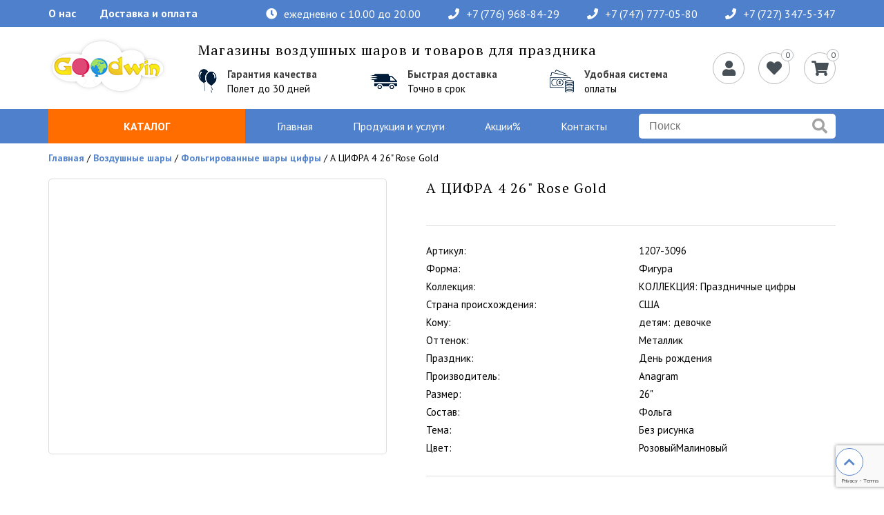

--- FILE ---
content_type: text/html; charset=UTF-8
request_url: https://goodwintoys.kz/products/a-cifra-4-26-Rose-Gold
body_size: 94149
content:
<!DOCTYPE html>
<html>
<head>
	<base href="https://goodwintoys.kz/"/>
	<title>А ЦИФРА 4 26&quot; Rose Gold</title>
	
	<meta http-equiv="Content-Type" content="text/html; charset=UTF-8" />
	<meta name="description" content="" />
	<meta name="keywords"    content="" />
	<meta name="viewport" content="width=device-width, initial-scale=1.0">
	        <link rel="canonical" href="/products/a-cifra-4-26-Rose-Gold" />
	<link rel="apple-touch-icon" sizes="57x57" href="design/goodwin/images/apple-icon-57x57.png">
	<link rel="apple-touch-icon" sizes="60x60" href="design/goodwin/images/apple-icon-60x60.png">
	<link rel="apple-touch-icon" sizes="72x72" href="design/goodwin/images/apple-icon-72x72.png">
	<link rel="apple-touch-icon" sizes="76x76" href="design/goodwin/images/apple-icon-76x76.png">
	<link rel="apple-touch-icon" sizes="114x114" href="design/goodwin/images/apple-icon-114x114.png">
	<link rel="apple-touch-icon" sizes="120x120" href="design/goodwin/images/apple-icon-120x120.png">
	<link rel="apple-touch-icon" sizes="144x144" href="design/goodwin/images/apple-icon-144x144.png">
	<link rel="apple-touch-icon" sizes="152x152" href="design/goodwin/images/apple-icon-152x152.png">
	<link rel="apple-touch-icon" sizes="180x180" href="design/goodwin/images/apple-icon-180x180.png">
	<link rel="icon" type="image/png" sizes="192x192"  href="design/goodwin/images/android-icon-192x192.png">
	<link rel="icon" type="image/png" sizes="32x32" href="design/goodwin/images/favicon-32x32.png">
	<link rel="icon" type="image/png" sizes="96x96" href="design/goodwin/images/favicon-96x96.png">
	<link rel="icon" type="image/png" sizes="16x16" href="design/goodwin/images/favicon-16x16.png">
	<link rel="manifest" href="design/goodwin/images/manifest.json">
	<meta name="msapplication-TileColor" content="#ffffff">
	<meta name="msapplication-TileImage" content="/ms-icon-144x144.png">
	<meta name="theme-color" content="#ffffff">    
	<link href="design/goodwin/images/favicon.ico" rel="icon"          type="image/x-icon"/>
	<link href="design/goodwin/images/favicon.ico" rel="shortcut icon" type="image/x-icon"/>
		
	<link href="https://fonts.googleapis.com/css?family=PT+Sans:400,400i,700,700i&subset=cyrillic&display=swap" rel="stylesheet">
	<link href="https://fonts.googleapis.com/css?family=PT+Serif:400,700&subset=cyrillic&display=swap" rel="stylesheet">
	<link rel="stylesheet" href="https://use.fontawesome.com/releases/v5.8.1/css/all.css" integrity="sha384-50oBUHEmvpQ+1lW4y57PTFmhCaXp0ML5d60M1M7uH2+nqUivzIebhndOJK28anvf" crossorigin="anonymous">

	<link href="design/goodwin/css/normalize.css" rel="stylesheet" type="text/css" media="screen"/>
	<link href="design/goodwin/css/style.css" rel="stylesheet" type="text/css" media="screen"/>
	
	<script src="js/jquery/jquery.js"></script>  
        
	<link rel="stylesheet" href="https://cdn.jsdelivr.net/gh/fancyapps/fancybox@3.5.7/dist/jquery.fancybox.min.css" />
	<script src="https://cdn.jsdelivr.net/gh/fancyapps/fancybox@3.5.7/dist/jquery.fancybox.min.js"></script>
	
	<script src="design/goodwin/js/ajax_cart.js"></script>
    <script src="design/goodwin/js/main.js"></script>      
	
	<script src="/js/baloon/js/baloon.js"></script>
	<link   href="/js/baloon/css/baloon.css" rel="stylesheet" type="text/css" />
    
    <script src="design/goodwin/js/jquery.maskedinput.min.js"></script>           
	
	
	<script src="js/autocomplete/jquery.autocomplete-min.js"></script>
	<link rel="stylesheet" href="design/goodwin/css/swiper.min.css">
	<script src="design/goodwin/js/swiper.min.js"></script>

<!-- Global site tag (gtag.js) - Google Analytics -->
    <script async src="https://www.googletagmanager.com/gtag/js?id=UA-200243937-1"></script>
    
    <script>
    window.dataLayer = window.dataLayer || [];
    function gtag(){dataLayer.push(arguments);}
    gtag('js', new Date());

    gtag('config', 'UA-200243937-1');
    </script>
    

<!-- Global site tag (gtag.js) - reCAPTCHA v3 -->
<script src="https://www.google.com/recaptcha/api.js?render=6LdEK3kdAAAAAO5lnhE2Jc0VvxT6cQ2i_T7QxqfD"></script>
    
    <script>
        grecaptcha.ready(function () {
            grecaptcha.execute('6LdEK3kdAAAAAO5lnhE2Jc0VvxT6cQ2i_T7QxqfD', { action: 'homepage' }).then(function (token) {
				var elements = document.getElementsByClassName('recaptcha_response'); 
				for (n = 0; n < elements.length; ++n) {
					elements[n].value = token;
				}
            });
        });
    </script>
    

<!-- Yandex.Metrika counter -->

	<script type="text/javascript" >
   	(function(m,e,t,r,i,k,a){m[i]=m[i]||function(){(m[i].a=m[i].a||[]).push(arguments)};
   	m[i].l=1*new Date();k=e.createElement(t),a=e.getElementsByTagName(t)[0],k.async=1,k.src=r,a.parentNode.insertBefore(k,a)})
   	(window, document, "script", "https://mc.yandex.ru/metrika/tag.js", "ym");

   	ym(81847225, "init", {
        clickmap:true,
        trackLinks:true,
        accurateTrackBounce:true,
        webvisor:true,
        ecommerce:"dataLayer"
   	});
	</script>
	 
	<noscript><div><img src="https://mc.yandex.ru/watch/81847225" style="position:absolute; left:-9999px;" alt="" /></div></noscript>
<!-- /Yandex.Metrika counter -->

<!-- Facebook Pixel Code -->

	<script>
	!function(f,b,e,v,n,t,s)
	{if(f.fbq)return;n=f.fbq=function(){n.callMethod?
	n.callMethod.apply(n,arguments):n.queue.push(arguments)};
	if(!f._fbq)f._fbq=n;n.push=n;n.loaded=!0;n.version='2.0';
	n.queue=[];t=b.createElement(e);t.async=!0;
	t.src=v;s=b.getElementsByTagName(e)[0];
	s.parentNode.insertBefore(t,s)}(window,document,'script',
	'https://connect.facebook.net/en_US/fbevents.js');
 	fbq('init', '3134688733474433'); 
	fbq('track', 'PageView');
	</script>

<noscript>
 <img height="1" width="1" 
src="https://www.facebook.com/tr?id=3134688733474433&ev=PageView
&noscript=1"/>
</noscript>
<!-- End Facebook Pixel Code -->
</head>
<body>
	<header>
		<div class="top">
			<div class="wrapper flex">
				<ul class="top-menu flex">
					<li class="top-menu__item"><a href="/about" class="link">О нас</a></li>
					<li class="top-menu__item"><a href="/dostavka-i-oplata" class="link">Доставка и оплата</a></li>
				</ul>
				<div class="contacts flex">
	            	<div class="flex"><i class="fas fa-clock"></i><span>ежедневно с 10.00 до 20.00</span></div>
		            <a href="tel:87769688429" class="phone flex"><i class="fas fa-phone"></i> +7 (776) 968-84-29</a>
                            <a href="tel:87477770580" class="phone flex"><i class="fas fa-phone"></i> +7 (747) 777-05-80</a>
                            <a href="tel:87273475347" class="phone flex"><i class="fas fa-phone"></i> +7 (727) 347-5-347</a>
	            </div>
			</div>
		</div>

		<div class="middle">
	 		<div class="wrapper flex">
	 			<div id="logo">
	 				<img src="design/goodwin/images/logo.png" title="goodwintoys.kz" alt="goodwintoys.kz" />
				</div>  

				<div class="headerInfoText">
					<div class="name">Магазины воздушных шаров и товаров для праздника</div>
					<div class="headerInfoTextItems flex">
						<div class="headerInfoTextItem flex">
							<img src="design/goodwin/images/headerItem1.png" alt="">
							<div class="right">
								<h4>Гарантия качества</h4>
								Полет до 30 дней
							</div>
						</div>
						<div class="headerInfoTextItem flex">
							<img src="design/goodwin/images/headerItem2.png" alt="">
							<div class="right">
								<h4>Быстрая доставка</h4>
								Точно в срок
							</div>
						</div>
						<div class="headerInfoTextItem flex">
							<img src="design/goodwin/images/headerItem3.png" alt="">
							<div class="right">
								<h4>Удобная система</h4>
								оплаты
							</div>
						</div>
					</div>
				</div>     
	                         
	            <div class="headerMenuIcons flex">            	
											<a class="border-link open-modal" data-block="login_form"><i class="fas fa-user"></i></a>
						              	
	              	
											<a href="/favorites" class="border-link">				
							<span id="favorites_informer">0 </span>
							<i class="fas fa-heart"></i>
						</a>
										
		            <a href="./cart/" class="border-link">
		            	<span id="cart_informer">	
0</span>
		            	<i class="fas fa-shopping-cart"></i>
		            </a>

		        </div>
            </div>
        </div>
        <div class="bottom">
        	<div class="wrapper">
        		<div class="flex">
        			<div class="mob_catalog mob"><i class="fas fa-bars"></i><span>Каталог</span></div>
	        		<div class="catalog">
		        		<a href="/products" class="cataloglink">Каталог</a>
		                		                
		                		                    		                    
		                    		                        <ul class="ul_1">
		                        		                                		                                    <li class="hasSub">	
		                                    	<i class="fas fa-chevron-right"></i>		                                    	<a  href="catalog/vozdushnyie-sharyi" data-category="454">Воздушные шары</a>
		                                        		                    		                    
		                    		                        <ul class="ul_2">
		                        		                                		                                    <li >	
		                                    			                                    	<a  href="catalog/figurnye-folgirovannye-shary" data-category="460">Фольгированные шары</a>
		                                        		                    
		                                    </li>
		                                		                        		                                		                                    <li >	
		                                    			                                    	<a  href="catalog/shary-hodyachie-figury" data-category="457">Шары ходячие фигуры</a>
		                                        		                    
		                                    </li>
		                                		                        		                                		                                    <li >	
		                                    			                                    	<a class="selected" href="catalog/folgirovannyy-shar-cifra" data-category="456">Фольгированные шары цифры</a>
		                                        		                    
		                                    </li>
		                                		                        		                                		                                    <li >	
		                                    			                                    	<a  href="catalog/folgirovannyy-shar-bukva" data-category="473">Фольгированные шары буквы</a>
		                                        		                    
		                                    </li>
		                                		                        		                                		                                    <li >	
		                                    			                                    	<a  href="catalog/kruglye-folgirovannye-shary" data-category="463">Фольгированные круглые шары</a>
		                                        		                    
		                                    </li>
		                                		                        		                                		                                    <li >	
		                                    			                                    	<a  href="catalog/folgirovannyy-shar-serdce" data-category="465">Фольгированный шар сердце</a>
		                                        		                    
		                                    </li>
		                                		                        		                                		                                    <li >	
		                                    			                                    	<a  href="catalog/folgirovannyy-shar-zvezda" data-category="472">Фольгированные шары звезды</a>
		                                        		                    
		                                    </li>
		                                		                        		                                		                                    <li >	
		                                    			                                    	<a  href="catalog/folgirovannyy-shar-mesyac" data-category="471">Фольгированный шар месяц</a>
		                                        		                    
		                                    </li>
		                                		                        		                                		                                    <li >	
		                                    			                                    	<a  href="catalog/poyuschie-vozdushnye-shary" data-category="459">Поющие воздушные шары</a>
		                                        		                    
		                                    </li>
		                                		                        		                                		                                    <li >	
		                                    			                                    	<a  href="catalog/lateksnye-vozdushnye-shary" data-category="462">Воздушные шары из латекса</a>
		                                        		                    
		                                    </li>
		                                		                        		                                		                                    <li >	
		                                    			                                    	<a  href="catalog/lateksnye-shary-s-risunkom" data-category="461">Латексные шары с рисунком</a>
		                                        		                    
		                                    </li>
		                                		                        		                                		                                    <li >	
		                                    			                                    	<a  href="catalog/shary-minifigury-iz-folgi" data-category="458">Фольгированные шары-минифигуры</a>
		                                        		                    
		                                    </li>
		                                		                        		                                		                                    <li >	
		                                    			                                    	<a  href="catalog/nabory-vozdushnyh-sharov" data-category="464">Наборы воздушных шаров</a>
		                                        		                    
		                                    </li>
		                                		                        		                                		                                    <li >	
		                                    			                                    	<a  href="catalog/konfetti-dlya-vozdushnyh-sharov" data-category="470">Конфетти для наполнения шаров</a>
		                                        		                    
		                                    </li>
		                                		                        		                                		                                    <li >	
		                                    			                                    	<a  href="catalog/lenta-dlya-vozdushnyh-sharov" data-category="455">Пластиковая лента для воздушных шаров</a>
		                                        		                    
		                                    </li>
		                                		                        		                                		                                    <li >	
		                                    			                                    	<a  href="catalog/gruziki-dlya-vozdushnyh-sharov" data-category="469">Грузики для шаров</a>
		                                        		                    
		                                    </li>
		                                		                        		                                		                                    <li >	
		                                    			                                    	<a  href="catalog/korobki-dlya-vozdushnyh-sharov" data-category="468">Коробки для воздушных шаров</a>
		                                        		                    
		                                    </li>
		                                		                        		                                		                                    <li >	
		                                    			                                    	<a  href="catalog/nasosy-dlya-vozdushnyh-sharov" data-category="467">Насосы для воздушных шаров</a>
		                                        		                    
		                                    </li>
		                                		                        		                                		                                    <li >	
		                                    			                                    	<a  href="catalog/aksessuary-dlya-vozdushnyh-sharov" data-category="466">Аксессуары для воздушных шаров</a>
		                                        		                    
		                                    </li>
		                                		                        		                        </ul>
		                    
		                                    </li>
		                                		                        		                                		                                    <li class="hasSub">	
		                                    	<i class="fas fa-chevron-right"></i>		                                    	<a  href="catalog/tovaryi-dlya-prazdnika" data-category="474">Товары для праздника</a>
		                                        		                    		                    
		                    		                        <ul class="ul_2">
		                        		                                		                                    <li >	
		                                    			                                    	<a  href="catalog/kolpaki-dlya-prazdnika" data-category="502">Колпаки для праздника</a>
		                                        		                    
		                                    </li>
		                                		                        		                                		                                    <li >	
		                                    			                                    	<a  href="catalog/dudki-dlya-prazdnika" data-category="491">Дудки для праздника</a>
		                                        		                    
		                                    </li>
		                                		                        		                                		                                    <li >	
		                                    			                                    	<a  href="catalog/girlyandy-rastyajki-dlya-prazdnika" data-category="477">Гирлянды-растяжки для праздника</a>
		                                        		                    
		                                    </li>
		                                		                        		                                		                                    <li >	
		                                    			                                    	<a  href="catalog/girlyandy-dlya-prazdnika" data-category="478">Гирлянды для праздника</a>
		                                        		                    
		                                    </li>
		                                		                        		                                		                                    <li >	
		                                    			                                    	<a  href="catalog/pnevmohlopushki" data-category="490">Пневмохлопушки</a>
		                                        		                    
		                                    </li>
		                                		                        		                                		                                    <li >	
		                                    			                                    	<a  href="catalog/cvetnye-dymovye-shashki" data-category="514">Цветные дымовые шашки</a>
		                                        		                    
		                                    </li>
		                                		                        		                                		                                    <li >	
		                                    			                                    	<a  href="catalog/svechi-pozdravleniya" data-category="482">Свечи-поздравления</a>
		                                        		                    
		                                    </li>
		                                		                        		                                		                                    <li >	
		                                    			                                    	<a  href="catalog/nabory-svechey" data-category="483">Наборы свечей</a>
		                                        		                    
		                                    </li>
		                                		                        		                                		                                    <li >	
		                                    			                                    	<a  href="catalog/svechi-cifry" data-category="481">Свечи-цифры</a>
		                                        		                    
		                                    </li>
		                                		                        		                                		                                    <li >	
		                                    			                                    	<a  href="catalog/svecha-feyerverk-dlya-torta" data-category="508">Свеча-фейерверк для торта</a>
		                                        		                    
		                                    </li>
		                                		                        		                                		                                    <li >	
		                                    			                                    	<a  href="catalog/skaterti" data-category="485">Скатерти</a>
		                                        		                    
		                                    </li>
		                                		                        		                                		                                    <li >	
		                                    			                                    	<a  href="catalog/salfetki" data-category="479">Салфетки</a>
		                                        		                    
		                                    </li>
		                                		                        		                                		                                    <li >	
		                                    			                                    	<a  href="catalog/tarelki" data-category="487">Тарелки</a>
		                                        		                    
		                                    </li>
		                                		                        		                                		                                    <li >	
		                                    			                                    	<a  href="catalog/stakanchiki" data-category="486">Стаканчики</a>
		                                        		                    
		                                    </li>
		                                		                        		                                		                                    <li >	
		                                    			                                    	<a  href="catalog/stolovye-pribory" data-category="484">Столовые приборы</a>
		                                        		                    
		                                    </li>
		                                		                        		                                		                                    <li >	
		                                    			                                    	<a  href="catalog/trubochki-dlya-kokteyley" data-category="489">Трубочки для коктейлей</a>
		                                        		                    
		                                    </li>
		                                		                        		                                		                                    <li >	
		                                    			                                    	<a  href="catalog/bengalskie-ogni-v-tort" data-category="507">Бенгальские огни в торт</a>
		                                        		                    
		                                    </li>
		                                		                        		                                		                                    <li >	
		                                    			                                    	<a  href="catalog/nebesnye-fonariki-jelaniy" data-category="506">Небесные фонарики желаний</a>
		                                        		                    
		                                    </li>
		                                		                        		                                		                                    <li >	
		                                    			                                    	<a  href="catalog/pinyaty-i-napolnenie-dlya-nih" data-category="480">Пиньяты</a>
		                                        		                    
		                                    </li>
		                                		                        		                                		                                    <li >	
		                                    			                                    	<a  href="catalog/melkie-igrushki-dlya-podarkov" data-category="493">Мелкие игрушки для подарков</a>
		                                        		                    
		                                    </li>
		                                		                        		                                		                        		                                		                                    <li >	
		                                    			                                    	<a  href="catalog/prikoly-i-rozygryshi-svetovye-igrushki" data-category="492">Приколы и розыгрыши, световые игрушки</a>
		                                        		                    
		                                    </li>
		                                		                        		                                		                                    <li >	
		                                    			                                    	<a  href="catalog/sladosti" data-category="488">Сладости</a>
		                                        		                    
		                                    </li>
		                                		                        		                                		                                    <li >	
		                                    			                                    	<a  href="catalog/mylnye-puzyri" data-category="494">Мыльные пузыри</a>
		                                        		                    
		                                    </li>
		                                		                        		                                		                                    <li >	
		                                    			                                    	<a  href="catalog/podarochnye-korobki" data-category="513">Подарочные коробки</a>
		                                        		                    
		                                    </li>
		                                		                        		                                		                                    <li >	
		                                    			                                    	<a  href="catalog/podarochnye-pakety" data-category="504">Подарочные пакеты</a>
		                                        		                    
		                                    </li>
		                                		                        		                                		                                    <li >	
		                                    			                                    	<a  href="catalog/kraftovye-podarochnye-pakety" data-category="512">Крафтовые подарочные пакеты</a>
		                                        		                    
		                                    </li>
		                                		                        		                                		                                    <li >	
		                                    			                                    	<a  href="catalog/bumaga-dlya-upakovki-podarkov" data-category="511">Бумага для упаковки подарков</a>
		                                        		                    
		                                    </li>
		                                		                        		                                		                                    <li >	
		                                    			                                    	<a  href="catalog/dekor-dlya-upakovki-podarkov" data-category="510">Декор для упаковки подарков</a>
		                                        		                    
		                                    </li>
		                                		                        		                                		                                    <li >	
		                                    			                                    	<a  href="catalog/napolnitel-dlya-podarochnyh-korobok" data-category="509">Наполнитель для подарочных коробок</a>
		                                        		                    
		                                    </li>
		                                		                        		                                		                                    <li >	
		                                    			                                    	<a  href="catalog/prazdnichnyy-dekor" data-category="476">Праздничный декор</a>
		                                        		                    
		                                    </li>
		                                		                        		                                		                                    <li >	
		                                    			                                    	<a  href="catalog/akvagrim-kosmetika-i-kraska" data-category="496">Аквагрим, косметика и краска</a>
		                                        		                    
		                                    </li>
		                                		                        		                                		                                    <li >	
		                                    			                                    	<a  href="catalog/dekorativnye-sprei-konfetti-i-serpantiny" data-category="475">Декоративные спреи, конфетти и серпантины</a>
		                                        		                    
		                                    </li>
		                                		                        		                                		                                    <li >	
		                                    			                                    	<a  href="catalog/denejnye-kupyury-i-monety" data-category="497">Денежные купюры и монеты</a>
		                                        		                    
		                                    </li>
		                                		                        		                                		                                    <li >	
		                                    			                                    	<a  href="catalog/otkrytki-i-priglasitelnye" data-category="505">Открытки и пригласительные</a>
		                                        		                    
		                                    </li>
		                                		                        		                                		                                    <li >	
		                                    			                                    	<a  href="catalog/karnavalnye-kostyumy" data-category="501">Карнавальные костюмы</a>
		                                        		                    
		                                    </li>
		                                		                        		                                		                                    <li >	
		                                    			                                    	<a  href="catalog/karnavalnye-maski" data-category="500">Карнавальные маски</a>
		                                        		                    
		                                    </li>
		                                		                        		                                		                                    <li >	
		                                    			                                    	<a  href="catalog/karnavalnye-golovnye-ubory" data-category="499">Карнавальные головные уборы</a>
		                                        		                    
		                                    </li>
		                                		                        		                                		                                    <li >	
		                                    			                                    	<a  href="catalog/karnavalnye-aksessuary" data-category="498">Карнавальные аксессуары</a>
		                                        		                    
		                                    </li>
		                                		                        		                                		                                    <li >	
		                                    			                                    	<a  href="catalog/tatu-i-nakleyki-na-telo" data-category="503">ТАТУ и наклейки на тело</a>
		                                        		                    
		                                    </li>
		                                		                        		                        </ul>
		                    
		                                    </li>
		                                		                        		                                		                                    <li class="hasSub">	
		                                    	<i class="fas fa-chevron-right"></i>		                                    	<a  href="catalog/kompozitsii-iz-sharov" data-category="541">Композиции из воздушных шаров</a>
		                                        		                    		                    
		                    		                        <ul class="ul_2">
		                        		                                		                                    <li >	
		                                    			                                    	<a  href="catalog/kompozitsii-iz-tsvetnyh-vozdushnyh-sharov" data-category="670">Композиции из цветных воздушных шаров</a>
		                                        		                    
		                                    </li>
		                                		                        		                                		                                    <li >	
		                                    			                                    	<a  href="catalog/fotozony-iz-vozdushnyh-sharov" data-category="665">Фотозоны из шаров</a>
		                                        		                    
		                                    </li>
		                                		                        		                                		                                    <li >	
		                                    			                                    	<a  href="catalog/kompozitsii-iz-sharov-s-tsifroj" data-category="662">Букеты из шаров с цифрой</a>
		                                        		                    
		                                    </li>
		                                		                        		                                		                                    <li >	
		                                    			                                    	<a  href="catalog/korobka-syurpriz-s-vozdushnymi-sharami" data-category="664">Коробка с шарами</a>
		                                        		                    
		                                    </li>
		                                		                        		                                		                                    <li >	
		                                    			                                    	<a  href="catalog/shary-na-vypisku-devochke" data-category="542">Шары на выписку девочке</a>
		                                        		                    
		                                    </li>
		                                		                        		                                		                                    <li >	
		                                    			                                    	<a  href="catalog/kompozitsii-iz-sharov-dlya-devochki" data-category="657">Композиции из шаров для девочки</a>
		                                        		                    
		                                    </li>
		                                		                        		                                		                                    <li >	
		                                    			                                    	<a  href="catalog/kompozitsii-iz-sharov-dlya-devushki" data-category="658">Композиции из шаров для девушки</a>
		                                        		                    
		                                    </li>
		                                		                        		                                		                                    <li >	
		                                    			                                    	<a  href="catalog/kompozitsii-iz-sharov-dlya-malchika" data-category="660">Композиции из шаров для мальчика</a>
		                                        		                    
		                                    </li>
		                                		                        		                                		                                    <li >	
		                                    			                                    	<a  href="catalog/kompozitsii-iz-sharov-dlya-zhenschiny" data-category="659">Композиции из шаров для женщины</a>
		                                        		                    
		                                    </li>
		                                		                        		                                		                                    <li >	
		                                    			                                    	<a  href="catalog/shary-na-vypisku-malchiku" data-category="656">Шары на выписку мальчику</a>
		                                        		                    
		                                    </li>
		                                		                        		                                		                                    <li >	
		                                    			                                    	<a  href="catalog/kompozitsii-iz-sharov-dlya-parnya" data-category="661">Композиции из шаров для парня</a>
		                                        		                    
		                                    </li>
		                                		                        		                                		                                    <li >	
		                                    			                                    	<a  href="catalog/kompozitsii-iz-sharov-dlya-muzhchiny" data-category="663">Композиции из шаров для мужчины</a>
		                                        		                    
		                                    </li>
		                                		                        		                        </ul>
		                    
		                                    </li>
		                                		                        		                                		                                    <li class="hasSub">	
		                                    	<i class="fas fa-chevron-right"></i>		                                    	<a  href="catalog/igrushki-dlya-detej" data-category="574">Игрушки для детей</a>
		                                        		                    		                    
		                    		                        <ul class="ul_2">
		                        		                                		                                    <li class="hasSub">	
		                                    	<i class="fas fa-chevron-right"></i>		                                    	<a  href="catalog/myagkie-igrushki" data-category="515">Мягкие игрушки</a>
		                                        		                    		                    
		                    		                        <ul class="ul_3">
		                        		                                		                                    <li >	
		                                    			                                    	<a  href="catalog/myagkaya-igrushka-skazochnye-jivotnye" data-category="519">Сказочные животные</a>
		                                        		                    
		                                    </li>
		                                		                        		                                		                                    <li >	
		                                    			                                    	<a  href="catalog/myagkaya-igrushka-zaycy-kotiki-sobaki" data-category="516">Зайцы, Котики, Собаки</a>
		                                        		                    
		                                    </li>
		                                		                        		                                		                                    <li >	
		                                    			                                    	<a  href="catalog/skazochnye-geroi" data-category="520">Сказочные герои</a>
		                                        		                    
		                                    </li>
		                                		                        		                                		                                    <li >	
		                                    			                                    	<a  href="catalog/medvedi" data-category="517">Медведи</a>
		                                        		                    
		                                    </li>
		                                		                        		                                		                                    <li >	
		                                    			                                    	<a  href="catalog/kukly-podushki" data-category="518">Куклы, Подушки</a>
		                                        		                    
		                                    </li>
		                                		                        		                        </ul>
		                    
		                                    </li>
		                                		                        		                                		                                    <li >	
		                                    			                                    	<a  href="catalog/radioupravlyaemye-mashiny-i-tehnika" data-category="565">Радиоуправляемые машины и техника</a>
		                                        		                    
		                                    </li>
		                                		                        		                                		                                    <li >	
		                                    			                                    	<a  href="catalog/nastolnye-igry-dlya-veseloy-kompanii" data-category="564">Настольные игры для веселой компании</a>
		                                        		                    
		                                    </li>
		                                		                        		                                		                                    <li >	
		                                    			                                    	<a  href="catalog/sezonnyy-sani-snegokaty-velosipedy-samokaty" data-category="560">Сани, снегокаты, велосипеды, самокаты</a>
		                                        		                    
		                                    </li>
		                                		                        		                                		                                    <li >	
		                                    			                                    	<a  href="catalog/igrushki-dlya--malyshey" data-category="561">Игрушки для  малышей</a>
		                                        		                    
		                                    </li>
		                                		                        		                                		                                    <li >	
		                                    			                                    	<a  href="catalog/kukly-i-pupsiki" data-category="572">Куклы и пупсики</a>
		                                        		                    
		                                    </li>
		                                		                        		                                		                                    <li >	
		                                    			                                    	<a  href="catalog/fokusy-opyty-i-eksperimenty" data-category="563">Фокусы, Опыты и эксперименты</a>
		                                        		                    
		                                    </li>
		                                		                        		                                		                                    <li >	
		                                    			                                    	<a  href="catalog/mebel-i-ustroystva-dlya-malyshey" data-category="559">Мебель и устройства для малышей</a>
		                                        		                    
		                                    </li>
		                                		                        		                                		                                    <li >	
		                                    			                                    	<a  href="catalog/kreativnoe-tvorchestvo" data-category="562">Креативное творчество</a>
		                                        		                    
		                                    </li>
		                                		                        		                                		                                    <li >	
		                                    			                                    	<a  href="catalog/igrovye-nabory-dlya-detey" data-category="566">Игровые наборы для детей</a>
		                                        		                    
		                                    </li>
		                                		                        		                        </ul>
		                    
		                                    </li>
		                                		                        		                                		                                    <li class="hasSub">	
		                                    	<i class="fas fa-chevron-right"></i>		                                    	<a  href="catalog/tovary-na-halloween" data-category="521">Товары на Halloween</a>
		                                        		                    		                    
		                    		                        <ul class="ul_2">
		                        		                                		                                    <li >	
		                                    			                                    	<a  href="catalog/Праздничный_декор_на_halloween" data-category="814">Праздничный декор на Halloween</a>
		                                        		                    
		                                    </li>
		                                		                        		                                		                                    <li >	
		                                    			                                    	<a  href="catalog/sladosti-na-hellouin" data-category="767">Сладости на Хэллоуин</a>
		                                        		                    
		                                    </li>
		                                		                        		                                		                                    <li >	
		                                    			                                    	<a  href="catalog/maski-na-hellouin" data-category="522">Маски на Хэллоуин</a>
		                                        		                    
		                                    </li>
		                                		                        		                                		                                    <li >	
		                                    			                                    	<a  href="catalog/obodki-na-hellouin" data-category="526">Ободки на Хэллоуин</a>
		                                        		                    
		                                    </li>
		                                		                        		                                		                                    <li >	
		                                    			                                    	<a  href="catalog/pariki-na-hellouin" data-category="527">Парики на Хэллоуин</a>
		                                        		                    
		                                    </li>
		                                		                        		                                		                                    <li >	
		                                    			                                    	<a  href="catalog/shlyapy-na-hellouin" data-category="528">Шляпы на Хэллоуин</a>
		                                        		                    
		                                    </li>
		                                		                        		                                		                                    <li >	
		                                    			                                    	<a  href="catalog/kostyumy-na-hellouin" data-category="523">Костюмы на Хэллоуин</a>
		                                        		                    
		                                    </li>
		                                		                        		                                		                                    <li >	
		                                    			                                    	<a  href="catalog/plaschi-na-hellouin" data-category="524">Плащи на Хэллоуин</a>
		                                        		                    
		                                    </li>
		                                		                        		                                		                                    <li >	
		                                    			                                    	<a  href="catalog/karnavalnye-perchatki-na-hellouin" data-category="525">Карнавальные перчатки на Хэллоуин</a>
		                                        		                    
		                                    </li>
		                                		                        		                                		                                    <li >	
		                                    			                                    	<a  href="catalog/karnavalnyj-nabor-na-hellouin" data-category="540">Карнавальный набор на Хэллоуин</a>
		                                        		                    
		                                    </li>
		                                		                        		                                		                                    <li >	
		                                    			                                    	<a  href="catalog/aksessuary-na-hellouin" data-category="530">Аксессуары на Хэллоуин</a>
		                                        		                    
		                                    </li>
		                                		                        		                                		                                    <li >	
		                                    			                                    	<a  href="catalog/vozdushnye-shary-na-hellouin" data-category="529">Воздушные шары на Хэллоуин</a>
		                                        		                    
		                                    </li>
		                                		                        		                                		                                    <li >	
		                                    			                                    	<a  href="catalog/prikoly-na-hellouin" data-category="531">Приколы на Хэллоуин</a>
		                                        		                    
		                                    </li>
		                                		                        		                                		                                    <li >	
		                                    			                                    	<a  href="catalog/pautina-na-hellouin" data-category="532">Паутина на Хэллоуин</a>
		                                        		                    
		                                    </li>
		                                		                        		                                		                                    <li >	
		                                    			                                    	<a  href="catalog/girlyandy-na-hellouin" data-category="533">Гирлянды на Хэллоуин</a>
		                                        		                    
		                                    </li>
		                                		                        		                                		                                    <li >	
		                                    			                                    	<a  href="catalog/naklejki-na-hellouin" data-category="534">Наклейки на Хэллоуин</a>
		                                        		                    
		                                    </li>
		                                		                        		                                		                                    <li >	
		                                    			                                    	<a  href="catalog/grim-na-hellouin" data-category="535">Грим на Хэллоуин</a>
		                                        		                    
		                                    </li>
		                                		                        		                                		                                    <li >	
		                                    			                                    	<a  href="catalog/krov-dlya-grima-na-hellouin" data-category="536">Кровь для грима на Хэллоуин</a>
		                                        		                    
		                                    </li>
		                                		                        		                                		                                    <li >	
		                                    			                                    	<a  href="catalog/kraska-dlya-tela-na-hellouin" data-category="537">Краска для тела на Хэллоуин</a>
		                                        		                    
		                                    </li>
		                                		                        		                                		                        		                                		                                    <li >	
		                                    			                                    	<a  href="catalog/perevodki-na-telo" data-category="539">Переводки на тело</a>
		                                        		                    
		                                    </li>
		                                		                        		                                		                                    <li >	
		                                    			                                    	<a  href="catalog/salfetki-tarelki-stakanchiki-na-hellouin" data-category="768">Салфетки, тарелки, стаканчики на Хэллоуин</a>
		                                        		                    
		                                    </li>
		                                		                        		                        </ul>
		                    
		                                    </li>
		                                		                        		                                		                                    <li class="hasSub">	
		                                    	<i class="fas fa-chevron-right"></i>		                                    	<a  href="catalog/tovary-dlya-novogo-goda" data-category="573">Товары для Нового года</a>
		                                        		                    		                    
		                    		                        <ul class="ul_2">
		                        		                                		                                    <li >	
		                                    			                                    	<a  href="catalog/sezonnyy-yolochnye-igrushki-suveniry" data-category="556">Ёлочные игрушки, сувениры</a>
		                                        		                    
		                                    </li>
		                                		                        		                                		                                    <li >	
		                                    			                                    	<a  href="catalog/prazdnichnyy-dekor-na-novyy-god" data-category="585">Праздничный декор на Новый год</a>
		                                        		                    
		                                    </li>
		                                		                        		                                		                                    <li >	
		                                    			                                    	<a  href="catalog/karnavalnye-kostyumy-na-novyy-god" data-category="589">Карнавальные костюмы на Новый год</a>
		                                        		                    
		                                    </li>
		                                		                        		                                		                                    <li >	
		                                    			                                    	<a  href="catalog/karnavalnye-maski-na-novyy-god" data-category="590">Карнавальные маски на Новый год</a>
		                                        		                    
		                                    </li>
		                                		                        		                                		                                    <li >	
		                                    			                                    	<a  href="catalog/karnavalnye-golovnye-ubory-na-novyy-god" data-category="591">Карнавальные головные уборы на Новый год</a>
		                                        		                    
		                                    </li>
		                                		                        		                                		                                    <li >	
		                                    			                                    	<a  href="catalog/karnavalnye-aksessuary-na-novyy-god" data-category="592">Карнавальные аксессуары на Новый год</a>
		                                        		                    
		                                    </li>
		                                		                        		                                		                                    <li >	
		                                    			                                    	<a  href="catalog/sezonnyy-girlyandy-svetovye-elektricheskie" data-category="557">Новогодние гирлянды</a>
		                                        		                    
		                                    </li>
		                                		                        		                                		                                    <li >	
		                                    			                                    	<a  href="catalog/bumazhnye-girlyandy-na-novyj-god" data-category="575">Бумажные гирлянды на Новый год</a>
		                                        		                    
		                                    </li>
		                                		                        		                                		                                    <li >	
		                                    			                                    	<a  href="catalog/rastyazhki-na-novyj-god" data-category="576">Растяжки на Новый год</a>
		                                        		                    
		                                    </li>
		                                		                        		                                		                                    <li >	
		                                    			                                    	<a  href="catalog/podarochnye-pakety-na-novyj-god" data-category="577">Подарочные пакеты на Новый год</a>
		                                        		                    
		                                    </li>
		                                		                        		                                		                                    <li >	
		                                    			                                    	<a  href="catalog/kraftovye-podarochnye-pakety-na-novyj-god" data-category="578">Крафтовые подарочные пакеты на Новый год</a>
		                                        		                    
		                                    </li>
		                                		                        		                                		                                    <li >	
		                                    			                                    	<a  href="catalog/bumaga-dlya-upakovki-podarkov-na-novyj-god" data-category="579">Бумага для упаковки подарков на Новый Год</a>
		                                        		                    
		                                    </li>
		                                		                        		                                		                                    <li >	
		                                    			                                    	<a  href="catalog/napolnitel-dlya-podarochnyh-korobok-na-novyy-god" data-category="582">Наполнитель для подарочных коробок на Новый год</a>
		                                        		                    
		                                    </li>
		                                		                        		                                		                                    <li >	
		                                    			                                    	<a  href="catalog/dekor-dlya-upakovki-podarkov-na-novyy-god" data-category="581">Декор для упаковки подарков на Новый год</a>
		                                        		                    
		                                    </li>
		                                		                        		                                		                                    <li >	
		                                    			                                    	<a  href="catalog/bengalskie-ogni-na-novyy-god" data-category="583">Бенгальские огни на Новый год</a>
		                                        		                    
		                                    </li>
		                                		                        		                                		                                    <li >	
		                                    			                                    	<a  href="catalog/nebesnye-fonariki-zhelaniy-na-novyy-god" data-category="584">Небесные фонарики желаний на Новый год</a>
		                                        		                    
		                                    </li>
		                                		                        		                                		                                    <li >	
		                                    			                                    	<a  href="catalog/prikoly-i-rozygryshi-svetovye-igrushki-na-novyy-god" data-category="586">Приколы и розыгрыши, световые игрушки на Новый год</a>
		                                        		                    
		                                    </li>
		                                		                        		                                		                                    <li >	
		                                    			                                    	<a  href="catalog/akvagrim-kosmetika-i-kraska-na-novyy-god" data-category="587">Аквагрим, косметика и краска на Новый год</a>
		                                        		                    
		                                    </li>
		                                		                        		                                		                                    <li >	
		                                    			                                    	<a  href="catalog/melkie-igrushki-dlya-podarkov-na-novyy-god" data-category="588">Мелкие игрушки для подарков на Новый год</a>
		                                        		                    
		                                    </li>
		                                		                        		                                		                                    <li >	
		                                    			                                    	<a  href="catalog/tatu-i-nakleyki-na-telo-na-novyy-god" data-category="593">ТАТУ и наклейки на тело на Новый год</a>
		                                        		                    
		                                    </li>
		                                		                        		                                		                                    <li >	
		                                    			                                    	<a  href="catalog/myagkie-igrushki-na-novyy-god" data-category="594">Мягкие игрушки на Новый год</a>
		                                        		                    
		                                    </li>
		                                		                        		                                		                                    <li >	
		                                    			                                    	<a  href="catalog/cvetnye-dymovye-shashki-na-novyy-god" data-category="791">Цветные дымовые шашки на Новый год</a>
		                                        		                    
		                                    </li>
		                                		                        		                                		                                    <li >	
		                                    			                                    	<a  href="catalog/dekorativnye-sprei-konfetti-i-serpantiny-na-novyy-god" data-category="792">Декоративные спреи, конфетти и серпантины на Новый год</a>
		                                        		                    
		                                    </li>
		                                		                        		                                		                                    <li >	
		                                    			                                    	<a  href="catalog/kolpaki-dlya-prazdnika-na-novyy-god" data-category="794">Колпаки для праздника на Новый год</a>
		                                        		                    
		                                    </li>
		                                		                        		                                		                                    <li >	
		                                    			                                    	<a  href="catalog/pnevmohlopushki-na-novyy-god" data-category="795">Пневмохлопушки на Новый год</a>
		                                        		                    
		                                    </li>
		                                		                        		                                		                                    <li >	
		                                    			                                    	<a  href="catalog/podarochnye-korobki-na-novyy-god" data-category="796">Подарочные коробки на Новый год</a>
		                                        		                    
		                                    </li>
		                                		                        		                        </ul>
		                    
		                                    </li>
		                                		                        		                        </ul>
		                    
					</div>
					<div class="main-menu">
						<ul class="flex">
																																							<li class="main-menu__item">
										<a href="" class="link">Главная</a>
									</li>
																																															<li class="main-menu__item">
										<a href="produktsiya-i-uslugi" class="link">Продукция и услуги</a>
									</li>
																																<li class="main-menu__item">
										<a href="discounts" class="link">Акции%</a>
									</li>
																																															<li class="main-menu__item">
										<a href="contact" class="link">Контакты</a>
									</li>
																																				</ul>
						<div class="mobile">
							<ul>
								<li class="top-menu__item"><a href="/about" class="link">О нас</a></li>
								<li class="top-menu__item"><a href="/dostavka-i-oplata" class="link">Доставка и оплата</a></li>
							</ul>
							<div class="contacts">
					            <a href="tel:87273475347" class="phone">+7 (727) 347-5-347</a>
				            	<div>ежедневно с 10.00 до 20.00</div>
				            </div>
						</div>
					</div>
					<div class="mobile mob_menu">Меню</div>
					<div class="mob mob_search"><i class="fas fa-search"></i></div>
					<form action="products" id="search">
						<input class="input_search" type="text" name="keyword" value="" placeholder="Поиск" />
						<button class="button_search" type="submit"><i class="fas fa-search"></i></button>
					</form>
	        	</div>
        	</div>
        </div>
	</header> 	

    <main class="content"> <div class="wrapper">

	<div id="path">
		<a href="./">Главная</a>
					/ <a href="catalog/vozdushnyie-sharyi">Воздушные шары</a>
					/ <a href="catalog/folgirovannyy-shar-cifra">Фольгированные шары цифры</a>
						/ А ЦИФРА 4 26&quot; Rose Gold                
	</div>

	<div class="product-page flex_top">
		<div class="left-box">			
			<div class="image_box">
									<div id="bigimage">		
																					<a id="image348375" href="https://goodwintoys.kz/files/products/1207-3096-1.1100x900w.jpg?c8f9139e07ef804a0d10adf435325741"  class="zoom" data-rel="group">
									<img src="https://goodwintoys.kz/files/products/1207-3096-1.500x500.jpg?4f6501ed04a231db2a98767ccb44a4cf" alt="" />
								</a>
																		</div>
								
							</div>
		</div>
		
		<div class="right-box">
			<h1 class="product_title" data-product="4671">А ЦИФРА 4 26&quot; Rose Gold</h1>
			<div class="annotation"></div>
						<div class="features">	
					
																	<div class="feature_option">
							<div>Артикул:</div>
							<div>1207-3096</div>
						</div>
							
																	<div class="feature_option">
					<div>
						<span>Форма:</span>
					</div>
					<div>						
																		<span data-no="0" data-id="89" class="options active">Фигура</span>
											</div>
				</div>
								<div class="feature_option">
					<div>
						<span>Коллекция:</span>
					</div>
					<div>						
																		<span data-no="0" data-id="79" class="options active">КОЛЛЕКЦИЯ: Праздничные цифры</span>
											</div>
				</div>
								<div class="feature_option">
					<div>
						<span>Страна происхождения:</span>
					</div>
					<div>						
																		<span data-no="0" data-id="80" class="options active">США</span>
											</div>
				</div>
								<div class="feature_option">
					<div>
						<span>Кому:</span>
					</div>
					<div>						
																		<span data-no="0" data-id="81" class="options active">детям: девочке</span>
											</div>
				</div>
								<div class="feature_option">
					<div>
						<span>Оттенок:</span>
					</div>
					<div>						
																		<span data-no="0" data-id="82" class="options active">Металлик</span>
											</div>
				</div>
								<div class="feature_option">
					<div>
						<span>Праздник:</span>
					</div>
					<div>						
																		<span data-no="0" data-id="87" class="options active">День рождения</span>
											</div>
				</div>
								<div class="feature_option">
					<div>
						<span>Производитель:</span>
					</div>
					<div>						
																		<span data-no="0" data-id="83" class="options active">Anagram</span>
											</div>
				</div>
								<div class="feature_option">
					<div>
						<span>Размер:</span>
					</div>
					<div>						
																		<span data-no="0" data-id="84" class="options active">26"</span>
											</div>
				</div>
								<div class="feature_option">
					<div>
						<span>Состав:</span>
					</div>
					<div>						
																		<span data-no="0" data-id="88" class="options active">Фольга</span>
											</div>
				</div>
								<div class="feature_option">
					<div>
						<span>Тема:</span>
					</div>
					<div>						
																		<span data-no="0" data-id="85" class="options active">Без рисунка</span>
											</div>
				</div>
								<div class="feature_option">
					<div>
						<span>Цвет:</span>
					</div>
					<div>						
																		<span data-no="0" data-id="86" class="options active">РозовыйМалиновый</span>
											</div>
				</div>
							</div>
						
			
			<div class="description">            
								<form class="variants" action="/cart">
																	<input name="variant" value="26376" type="radio" class="variant_radiobutton" checked style="display:none;"/>
																
					<script>
                        $(document).ready(function(){
                            $('#select_product').change(function(){
                                $(this).closest('form').find('.variants_price').hide();
                                $('#variant_'+$(this).val()).show();
                            });
                        });
                	</script>
				
																		<div class="variants_price" id="variant_26376" >
															
								<div class="price_block">
									<div class="haveProducts">В наличии</div>
									<div class="count_block">
										<div class="count_q amount_26376 amounts" >
		                                    		                                    	<input type="number" max="8" min="1" value="1" />
		                                    										</div>
									</div>
								</div>
								<div class="price_title">
									<span class="titleprice">Цена:</span>
																													<span class="price">5 950 тг</span>
																	</div>							
																<div class="buttons">
																			<span class="btn oneclick open-modal" data-block="oneclick_form">Купить в 1 клик</span>
										<button type="submit" class="border-link"><i class="fas fa-shopping-cart"></i></button>
										

									
																			<a class="fav border-link" onclick="addToFavorites(this, 4671);" data-link="/favorites"><i class="fas fa-heart"></i></a>
																
								</div>
							</div>
												
									
				</form>
					
			</div>
		</div>
	</div>
<div class="form_modal" id="oneclick_form">
	<div class="closebtn" onclick="closeWindow(this)"><i class="fas fa-times"></i></div>
	<div class="form_inner" id="form_inner">		
		<h2>Купить<br>А ЦИФРА 4 26&quot; Rose Gold</h2>
		<form method="post" id="oneclickbuy">
			<input type="hidden" class="recaptcha_response" name="recaptcha_response" />
			<input type="hidden" name="variant" value="26376">
			<div class="message_error" style="display:none"></div>
			<input class="input-field" type="text" name="name" placeholder="Введите ваше имя" value="" maxlength="255" />
			<input class="input-field mask_phone" type="text" name="phone" placeholder="Введите номер моб.телефона" value="" maxlength="255" />
			<textarea class="input-field" name="comment" placeholder="Введите комментарий" data-notice="Введите комментарий"></textarea>			
			<input type="hidden" name="oneclick" value="1" />
			<input type="hidden" name="mob" value="1" />		
			<input type="submit" class="btn" name="buy_one_click" value="Отправить заказ" />
		</form>
	</div>
</div>
	<div class="tabs">
		<div class="tabs_caption_wrap">
			<ul class="tabs_caption"> 
				<li class="active">Описание</li> 
								<li>Отзывы</li>
			</ul> 
			<span class="open-modal add-review" data-block="comment_form">Написать отзыв</span>
		</div> 
		<div class="tabs_content active">
			Фольгированные-шары цифры от американского производителя в новом размере 26". Используется в оформлениях (для написания дат и цифр), в подарочных букетах. При надувании рекомендуется использовать гелий. Имеет встроенный клапан - что упрощает надувание. Тонкая миларовая пленка (фольга на полиэтиленовой основе) позволяет шарам не сдуваться от недели до одного месяца. Упакован в красочный пакет, с цветным изображением шара, что позволяет выставлять товар в не надутом виде.
				
		</div>
				<div class="tabs_content">
							<div class="title-comment">Пока нет отзывов. Станьте первым!</div>
					</div>
	</div>

	
	
	
	
</div>

<div class="form_modal" id="comment_form">
	<div class="closebtn" onclick="closeWindow(this)"><i class="fas fa-times"></i></div>
	<div class="form_inner">
		<h2>Ваш отзыв о товаре</h2>
		<form id="comment_form_inner" method="post">
			<input type="hidden" class="recaptcha_response" name="recaptcha_response" />
			<input class="input-field" placeholder="Имя" type="text" name="name" value="" data-format2=".+" data-notice2="Введите имя"/>
			<textarea placeholder="Ваш комментарий" class="input-field" name="text" data-format2=".+" data-notice2="Введите комментарий"></textarea>
			<input type="hidden" name="comment" value="1" />
			<input type="hidden" name="mob2" value="1" />				
			<button type="submit" class="btn" name="comment">Отправить</button>				
		</form>
	</div>
</div></main>  	

			<div class="s-block">
	<div class="wrapper flex">	
			
		<div class="left">
			<div>Присоедниняйтесь</div>
			<div class="s-links">
				<a href="https://www.instagram.com/goodwin_shary.almaty/" target="blank"><i class="fab fa-instagram"></i></a>
				<a href="https://www.facebook.com/goodwintoys/" target="blank"><i class="fab fa-facebook-f"></i></a>
			</div>
		</div>

		<form method="post" class="mailing_form flex">
			<input class="input" type="email" placeholder="Ваш e-mail" name="email" required="required">
			<button type="submit" class="submit">Подписаться <i class="fas fa-arrow-right"></i></button>
		</form>
					
		
		<script>
		$(function(){
			$(document).on('submit', '.mailing_form', function(){
				var email = $(this). find('input[name="email"]').val();
			$.post('/ajax/mailing.php', {email: email}, function(json){
					if (json.success)
					{
				$('.mailing_form').html('<span>Вы успешно подписались на рассылку! =)</span>');
					}
					else
					{
				$('.mailing_form').html('<span>Не удалось подписаться на рассылку! =(</span>');
					}
				}, 'json');
					return false;
				});
			});
		</script>
		
	</div>
</div> 
		

	<footer>
		<div class="wrapper">
			<div class="top flex_top">
				<div class="col">
					<h4>Контакты <i class="fas fa-chevron-down"></i></h4>
					<div class="footer-block-wrap">
						<div class="footer-block">
							<i class="fas fa-map-marker-alt"></i>
							<p>г.Алматы, Абылай Хана 103, 
                                                         ТД «Детский Мир», первый этаж;</p> 
                                                 	<p>г. Алматы, Ауэзова 118 (пересечение бульвара Бухар Жирау)</p>
						</div>
						<div class="footer-block">
                                                <a href="tel:87769688429" class="phone flex"><i class="fas fa-phone"></i> +7 (776) 968-84-29</a>
                            			<a href="tel:87017250886" class="phone flex"><i class="fas fa-phone"></i> +7 (701) 725-08-86</a>
                            			<a href="tel:87273475347" class="phone flex"><i class="fas fa-phone"></i> +7 (727) 347-5-347</a>
						</div>
						<div class="footer-block">
							<i class="fas fa-clock"></i>
							<p>Самовывоз из наших 
							магазинов на период карантина согласовывайте по телефону
							</p>
						</div>
					</div>
				</div>

				<div class="col">
					<h4>Меню <i class="fas fa-chevron-down"></i></h4>
					<div class="footer-block-wrap">
						<ul>
																					<li >
									<a class="link" href="products">Каталог</a>
								</li>
																												<li >
									<a class="link" href="">Главная</a>
								</li>
																																									<li >
									<a class="link" href="produktsiya-i-uslugi">Продукция и услуги</a>
								</li>
																												<li >
									<a class="link" href="discounts">Акции%</a>
								</li>
																																																										</ul>
					</div>
				</div>
	            
	            <div class="col2 flex_top">
	            	<div class="col2-inner">
						<h4>Покупателям <i class="fas fa-chevron-down"></i></h4>
						<div class="footer-block-wrap">
							<ul>
																																																													<li >
											<a class="link" href="about">О нас</a>
										</li>
																																																																						<li >
											<a class="link" href="dostavka-i-oplata">Доставка и оплата</a>
										</li>
																																																					<li >
											<a class="link" href="dogovor-publichnoj-oferty">Договор публичной оферты</a>
										</li>
																																																																																																																																																		<li >
											<a class="link" href="contact">Контакты</a>
										</li>
																																									</ul>
						</div>
					</div>
						
					<div class="col2-inner">
						<h4>Мы в соц сетях</h4>
						<div class="s-links">
							<a href="https://www.instagram.com/goodwin_shary.almaty/" target="blank"><i class="fab fa-instagram"></i></a>
							<a href="https://www.facebook.com/goodwintoys/" target="blank"><i class="fab fa-facebook-f"></i></a>
						</div>
					</div>
	            </div>
				
			</div>
		</div>
		<div class="copyright">
			<div class="wrapper flex">
				<div class="copyright-text">
					&copy; 2026 "GoodWin" все права защищены
				</div>
			</div>
		</div>
	</footer>
	
	
	<div class="back"></div>
	<div class="form_modal form_ajax" id="login_form">
		<div class="closebtn" onclick="closeWindow(this)"><i class="fas fa-times"></i></div>
		<div class="form_inner">
			<form method="post">
				<input type="hidden" class="recaptcha_response" name="recaptcha_response" />
				<h2>Вход в личный кабинет</h2>
				<div class="text">Введите логин и пароль</div>
				<div class="message_error" style="display:none"></div>
				<input type="hidden" value="1" name="login">
                <input type="email" class="input-field" name="email" placeholder="Логин" data-format="email" data-notice="Введите email" value="" maxlength="255" required="required">
				<input type="password" class="input-field" name="password" placeholder="Пароль" data-format=".+" data-notice="Введите пароль" value="" required="required">
				<input type="submit" class="btn" name="login" value="Отправить">
                <div class="flex reg-link">
					<div>Забыли пароль?</div>
					<a href="javascript:" onclick="$('#login_form').fadeOut();$('#passremind_form').center().fadeIn()" class="a_dot">Напомнить</a>
				</div>
				<div class="flex reg-link">
                	<div>Еще не зарегистрированы?</div>
                	<a href="javascript:" onclick="$('#login_form').fadeOut();$('.back').fadeIn();$('#register_form').center().fadeIn()" class="a_dot">Регистрация</a>
                </div>
                
			</form>
		</div>
	</div>
	
	
	<div class="form_modal form_ajax" id="register_form">
		<div class="closebtn" onclick="closeWindow(this)"><i class="fas fa-times"></i></div>
		<div class="form_inner">
			<form method="post">
				<input type="hidden" class="recaptcha_response" name="recaptcha_response" />
				<h2>Регистрация</h2>
				<div class="text">Заполните форму</div>
				<div class="flex client-types">
					<div class="client-type"><label><input type="radio" name="group_id" value="0" checked=""><span>Физическое лицо</span></label></div>
					<div class="client-type yu"><label><input type="radio" name="group_id" value="4"><span>Юридическое лицо</span></label></div>
				</div>
				
				<div class="message_error" style="display:none"></div>

				<input type="hidden" value="1" name="register">
				
				<input class="input-field company" maxlength="255" placeholder="Название компании" type="text" name="name" value="">
				<input class="input-field company" maxlength="255" placeholder="Бин компании" type="text" name="bin" value="">
				<input class="input-field company" maxlength="255" placeholder="Ф.И.О. Контактного лица" type="text" name="fiocontface" value="" >
				<input class="input-field" data-format="email" placeholder="Ваш E - mail" data-notice="Введите e-mail" maxlength="255" type="email" name="email" value="" required="required">
				<input class="input-field mask_phone company" maxlength="255" placeholder="Телефон" type="text" name="phone" value="">
				<input class="input-field company" maxlength="255" type="text" placeholder="Адрес" name="address" value="">
				<input class="input-field" data-format=".+" placeholder="Пароль" data-notice="Введите пароль" maxlength="255" type="password" name="password" required="required">
				<input class="input-field" data-format=".+" data-notice="Пароли не совпадают" placeholder="Повторите пароль" maxlength="255" type="password" name="password2" required="required">					
				
                <input type="submit" class="btn" id="feedbackButton" name="register" value="Отправить" disabled>
               
                <label class="checkbox">
            		<input type="checkbox"onchange="document.getElementById('feedbackButton').disabled = !this.checked;"/>
                	<span>Я даю согласие на обработку персональных данных</span>
            	</label>
                                       
			</form>
		</div>
	</div>
    
	<div class="form_modal" id="alerto_form">
		<div class="closebtn" onclick="closeWindow(this)"><i class="fas fa-times"></i></div>
		<div class="form_inner">
			<form method="post" action="/alerto">
				<input type="hidden" class="recaptcha_response" name="recaptcha_response" />
				<h2>Уведомить о поступлении товара</h2>
                <div class="info" style="display:none">Вы получите письмо, когда товар будет доступен для заказа</div>
				<input type="hidden" value="1" name="alerto">
                <label class="tohade">E-mail</label>
				<input class="input-field" type="text" data-format="email" data-notice="Введите email" value="" maxlength="255" required="required" name="email" class="tohade" />
                <input type="submit" class="btn" name="alerto" value="Уведомить">
                			</form>
		</div>
	</div>
	  
	<div class="form_modal form_ajax" id="passremind_form">
		<div class="closebtn" onclick="closeWindow(this)"><i class="fas fa-times"></i></div>
		<div class="form_inner">
			<form method="post">
				<input type="hidden" class="recaptcha_response" name="recaptcha_response" />
				<h2>Напоминание пароля</h2>
				<div class="message_error" style="display:none"></div>
				<input type="hidden" value="1" name="password_remind">
				<input class="input-field" type="email" name="email" data-format="email" placeholder="Введите E - mail" data-notice="Введите email" value="" maxlength="255" required="required">
				<input type="submit" class="btn" name="password_remind" value="Вспомнить">
			</form>
		</div>
	</div>
	
   
	
	<div id="cart_window">
		<div class="backload"></div>
		<div class="inner_window">
            <div class="closebtn" id="close_button"><i class="fas fa-times"></i></div>
			<div id="content_window" class="form_inner"></div>
		</div>
	</div>
    
    <div id="toTop"><i class="fas fa-chevron-up"></i></div>
    
 <pre style="display:none"></pre> 
</body>
</html>


--- FILE ---
content_type: text/html; charset=utf-8
request_url: https://www.google.com/recaptcha/api2/anchor?ar=1&k=6LdEK3kdAAAAAO5lnhE2Jc0VvxT6cQ2i_T7QxqfD&co=aHR0cHM6Ly9nb29kd2ludG95cy5rejo0NDM.&hl=en&v=PoyoqOPhxBO7pBk68S4YbpHZ&size=invisible&anchor-ms=20000&execute-ms=30000&cb=ngofjqkr6bdd
body_size: 48845
content:
<!DOCTYPE HTML><html dir="ltr" lang="en"><head><meta http-equiv="Content-Type" content="text/html; charset=UTF-8">
<meta http-equiv="X-UA-Compatible" content="IE=edge">
<title>reCAPTCHA</title>
<style type="text/css">
/* cyrillic-ext */
@font-face {
  font-family: 'Roboto';
  font-style: normal;
  font-weight: 400;
  font-stretch: 100%;
  src: url(//fonts.gstatic.com/s/roboto/v48/KFO7CnqEu92Fr1ME7kSn66aGLdTylUAMa3GUBHMdazTgWw.woff2) format('woff2');
  unicode-range: U+0460-052F, U+1C80-1C8A, U+20B4, U+2DE0-2DFF, U+A640-A69F, U+FE2E-FE2F;
}
/* cyrillic */
@font-face {
  font-family: 'Roboto';
  font-style: normal;
  font-weight: 400;
  font-stretch: 100%;
  src: url(//fonts.gstatic.com/s/roboto/v48/KFO7CnqEu92Fr1ME7kSn66aGLdTylUAMa3iUBHMdazTgWw.woff2) format('woff2');
  unicode-range: U+0301, U+0400-045F, U+0490-0491, U+04B0-04B1, U+2116;
}
/* greek-ext */
@font-face {
  font-family: 'Roboto';
  font-style: normal;
  font-weight: 400;
  font-stretch: 100%;
  src: url(//fonts.gstatic.com/s/roboto/v48/KFO7CnqEu92Fr1ME7kSn66aGLdTylUAMa3CUBHMdazTgWw.woff2) format('woff2');
  unicode-range: U+1F00-1FFF;
}
/* greek */
@font-face {
  font-family: 'Roboto';
  font-style: normal;
  font-weight: 400;
  font-stretch: 100%;
  src: url(//fonts.gstatic.com/s/roboto/v48/KFO7CnqEu92Fr1ME7kSn66aGLdTylUAMa3-UBHMdazTgWw.woff2) format('woff2');
  unicode-range: U+0370-0377, U+037A-037F, U+0384-038A, U+038C, U+038E-03A1, U+03A3-03FF;
}
/* math */
@font-face {
  font-family: 'Roboto';
  font-style: normal;
  font-weight: 400;
  font-stretch: 100%;
  src: url(//fonts.gstatic.com/s/roboto/v48/KFO7CnqEu92Fr1ME7kSn66aGLdTylUAMawCUBHMdazTgWw.woff2) format('woff2');
  unicode-range: U+0302-0303, U+0305, U+0307-0308, U+0310, U+0312, U+0315, U+031A, U+0326-0327, U+032C, U+032F-0330, U+0332-0333, U+0338, U+033A, U+0346, U+034D, U+0391-03A1, U+03A3-03A9, U+03B1-03C9, U+03D1, U+03D5-03D6, U+03F0-03F1, U+03F4-03F5, U+2016-2017, U+2034-2038, U+203C, U+2040, U+2043, U+2047, U+2050, U+2057, U+205F, U+2070-2071, U+2074-208E, U+2090-209C, U+20D0-20DC, U+20E1, U+20E5-20EF, U+2100-2112, U+2114-2115, U+2117-2121, U+2123-214F, U+2190, U+2192, U+2194-21AE, U+21B0-21E5, U+21F1-21F2, U+21F4-2211, U+2213-2214, U+2216-22FF, U+2308-230B, U+2310, U+2319, U+231C-2321, U+2336-237A, U+237C, U+2395, U+239B-23B7, U+23D0, U+23DC-23E1, U+2474-2475, U+25AF, U+25B3, U+25B7, U+25BD, U+25C1, U+25CA, U+25CC, U+25FB, U+266D-266F, U+27C0-27FF, U+2900-2AFF, U+2B0E-2B11, U+2B30-2B4C, U+2BFE, U+3030, U+FF5B, U+FF5D, U+1D400-1D7FF, U+1EE00-1EEFF;
}
/* symbols */
@font-face {
  font-family: 'Roboto';
  font-style: normal;
  font-weight: 400;
  font-stretch: 100%;
  src: url(//fonts.gstatic.com/s/roboto/v48/KFO7CnqEu92Fr1ME7kSn66aGLdTylUAMaxKUBHMdazTgWw.woff2) format('woff2');
  unicode-range: U+0001-000C, U+000E-001F, U+007F-009F, U+20DD-20E0, U+20E2-20E4, U+2150-218F, U+2190, U+2192, U+2194-2199, U+21AF, U+21E6-21F0, U+21F3, U+2218-2219, U+2299, U+22C4-22C6, U+2300-243F, U+2440-244A, U+2460-24FF, U+25A0-27BF, U+2800-28FF, U+2921-2922, U+2981, U+29BF, U+29EB, U+2B00-2BFF, U+4DC0-4DFF, U+FFF9-FFFB, U+10140-1018E, U+10190-1019C, U+101A0, U+101D0-101FD, U+102E0-102FB, U+10E60-10E7E, U+1D2C0-1D2D3, U+1D2E0-1D37F, U+1F000-1F0FF, U+1F100-1F1AD, U+1F1E6-1F1FF, U+1F30D-1F30F, U+1F315, U+1F31C, U+1F31E, U+1F320-1F32C, U+1F336, U+1F378, U+1F37D, U+1F382, U+1F393-1F39F, U+1F3A7-1F3A8, U+1F3AC-1F3AF, U+1F3C2, U+1F3C4-1F3C6, U+1F3CA-1F3CE, U+1F3D4-1F3E0, U+1F3ED, U+1F3F1-1F3F3, U+1F3F5-1F3F7, U+1F408, U+1F415, U+1F41F, U+1F426, U+1F43F, U+1F441-1F442, U+1F444, U+1F446-1F449, U+1F44C-1F44E, U+1F453, U+1F46A, U+1F47D, U+1F4A3, U+1F4B0, U+1F4B3, U+1F4B9, U+1F4BB, U+1F4BF, U+1F4C8-1F4CB, U+1F4D6, U+1F4DA, U+1F4DF, U+1F4E3-1F4E6, U+1F4EA-1F4ED, U+1F4F7, U+1F4F9-1F4FB, U+1F4FD-1F4FE, U+1F503, U+1F507-1F50B, U+1F50D, U+1F512-1F513, U+1F53E-1F54A, U+1F54F-1F5FA, U+1F610, U+1F650-1F67F, U+1F687, U+1F68D, U+1F691, U+1F694, U+1F698, U+1F6AD, U+1F6B2, U+1F6B9-1F6BA, U+1F6BC, U+1F6C6-1F6CF, U+1F6D3-1F6D7, U+1F6E0-1F6EA, U+1F6F0-1F6F3, U+1F6F7-1F6FC, U+1F700-1F7FF, U+1F800-1F80B, U+1F810-1F847, U+1F850-1F859, U+1F860-1F887, U+1F890-1F8AD, U+1F8B0-1F8BB, U+1F8C0-1F8C1, U+1F900-1F90B, U+1F93B, U+1F946, U+1F984, U+1F996, U+1F9E9, U+1FA00-1FA6F, U+1FA70-1FA7C, U+1FA80-1FA89, U+1FA8F-1FAC6, U+1FACE-1FADC, U+1FADF-1FAE9, U+1FAF0-1FAF8, U+1FB00-1FBFF;
}
/* vietnamese */
@font-face {
  font-family: 'Roboto';
  font-style: normal;
  font-weight: 400;
  font-stretch: 100%;
  src: url(//fonts.gstatic.com/s/roboto/v48/KFO7CnqEu92Fr1ME7kSn66aGLdTylUAMa3OUBHMdazTgWw.woff2) format('woff2');
  unicode-range: U+0102-0103, U+0110-0111, U+0128-0129, U+0168-0169, U+01A0-01A1, U+01AF-01B0, U+0300-0301, U+0303-0304, U+0308-0309, U+0323, U+0329, U+1EA0-1EF9, U+20AB;
}
/* latin-ext */
@font-face {
  font-family: 'Roboto';
  font-style: normal;
  font-weight: 400;
  font-stretch: 100%;
  src: url(//fonts.gstatic.com/s/roboto/v48/KFO7CnqEu92Fr1ME7kSn66aGLdTylUAMa3KUBHMdazTgWw.woff2) format('woff2');
  unicode-range: U+0100-02BA, U+02BD-02C5, U+02C7-02CC, U+02CE-02D7, U+02DD-02FF, U+0304, U+0308, U+0329, U+1D00-1DBF, U+1E00-1E9F, U+1EF2-1EFF, U+2020, U+20A0-20AB, U+20AD-20C0, U+2113, U+2C60-2C7F, U+A720-A7FF;
}
/* latin */
@font-face {
  font-family: 'Roboto';
  font-style: normal;
  font-weight: 400;
  font-stretch: 100%;
  src: url(//fonts.gstatic.com/s/roboto/v48/KFO7CnqEu92Fr1ME7kSn66aGLdTylUAMa3yUBHMdazQ.woff2) format('woff2');
  unicode-range: U+0000-00FF, U+0131, U+0152-0153, U+02BB-02BC, U+02C6, U+02DA, U+02DC, U+0304, U+0308, U+0329, U+2000-206F, U+20AC, U+2122, U+2191, U+2193, U+2212, U+2215, U+FEFF, U+FFFD;
}
/* cyrillic-ext */
@font-face {
  font-family: 'Roboto';
  font-style: normal;
  font-weight: 500;
  font-stretch: 100%;
  src: url(//fonts.gstatic.com/s/roboto/v48/KFO7CnqEu92Fr1ME7kSn66aGLdTylUAMa3GUBHMdazTgWw.woff2) format('woff2');
  unicode-range: U+0460-052F, U+1C80-1C8A, U+20B4, U+2DE0-2DFF, U+A640-A69F, U+FE2E-FE2F;
}
/* cyrillic */
@font-face {
  font-family: 'Roboto';
  font-style: normal;
  font-weight: 500;
  font-stretch: 100%;
  src: url(//fonts.gstatic.com/s/roboto/v48/KFO7CnqEu92Fr1ME7kSn66aGLdTylUAMa3iUBHMdazTgWw.woff2) format('woff2');
  unicode-range: U+0301, U+0400-045F, U+0490-0491, U+04B0-04B1, U+2116;
}
/* greek-ext */
@font-face {
  font-family: 'Roboto';
  font-style: normal;
  font-weight: 500;
  font-stretch: 100%;
  src: url(//fonts.gstatic.com/s/roboto/v48/KFO7CnqEu92Fr1ME7kSn66aGLdTylUAMa3CUBHMdazTgWw.woff2) format('woff2');
  unicode-range: U+1F00-1FFF;
}
/* greek */
@font-face {
  font-family: 'Roboto';
  font-style: normal;
  font-weight: 500;
  font-stretch: 100%;
  src: url(//fonts.gstatic.com/s/roboto/v48/KFO7CnqEu92Fr1ME7kSn66aGLdTylUAMa3-UBHMdazTgWw.woff2) format('woff2');
  unicode-range: U+0370-0377, U+037A-037F, U+0384-038A, U+038C, U+038E-03A1, U+03A3-03FF;
}
/* math */
@font-face {
  font-family: 'Roboto';
  font-style: normal;
  font-weight: 500;
  font-stretch: 100%;
  src: url(//fonts.gstatic.com/s/roboto/v48/KFO7CnqEu92Fr1ME7kSn66aGLdTylUAMawCUBHMdazTgWw.woff2) format('woff2');
  unicode-range: U+0302-0303, U+0305, U+0307-0308, U+0310, U+0312, U+0315, U+031A, U+0326-0327, U+032C, U+032F-0330, U+0332-0333, U+0338, U+033A, U+0346, U+034D, U+0391-03A1, U+03A3-03A9, U+03B1-03C9, U+03D1, U+03D5-03D6, U+03F0-03F1, U+03F4-03F5, U+2016-2017, U+2034-2038, U+203C, U+2040, U+2043, U+2047, U+2050, U+2057, U+205F, U+2070-2071, U+2074-208E, U+2090-209C, U+20D0-20DC, U+20E1, U+20E5-20EF, U+2100-2112, U+2114-2115, U+2117-2121, U+2123-214F, U+2190, U+2192, U+2194-21AE, U+21B0-21E5, U+21F1-21F2, U+21F4-2211, U+2213-2214, U+2216-22FF, U+2308-230B, U+2310, U+2319, U+231C-2321, U+2336-237A, U+237C, U+2395, U+239B-23B7, U+23D0, U+23DC-23E1, U+2474-2475, U+25AF, U+25B3, U+25B7, U+25BD, U+25C1, U+25CA, U+25CC, U+25FB, U+266D-266F, U+27C0-27FF, U+2900-2AFF, U+2B0E-2B11, U+2B30-2B4C, U+2BFE, U+3030, U+FF5B, U+FF5D, U+1D400-1D7FF, U+1EE00-1EEFF;
}
/* symbols */
@font-face {
  font-family: 'Roboto';
  font-style: normal;
  font-weight: 500;
  font-stretch: 100%;
  src: url(//fonts.gstatic.com/s/roboto/v48/KFO7CnqEu92Fr1ME7kSn66aGLdTylUAMaxKUBHMdazTgWw.woff2) format('woff2');
  unicode-range: U+0001-000C, U+000E-001F, U+007F-009F, U+20DD-20E0, U+20E2-20E4, U+2150-218F, U+2190, U+2192, U+2194-2199, U+21AF, U+21E6-21F0, U+21F3, U+2218-2219, U+2299, U+22C4-22C6, U+2300-243F, U+2440-244A, U+2460-24FF, U+25A0-27BF, U+2800-28FF, U+2921-2922, U+2981, U+29BF, U+29EB, U+2B00-2BFF, U+4DC0-4DFF, U+FFF9-FFFB, U+10140-1018E, U+10190-1019C, U+101A0, U+101D0-101FD, U+102E0-102FB, U+10E60-10E7E, U+1D2C0-1D2D3, U+1D2E0-1D37F, U+1F000-1F0FF, U+1F100-1F1AD, U+1F1E6-1F1FF, U+1F30D-1F30F, U+1F315, U+1F31C, U+1F31E, U+1F320-1F32C, U+1F336, U+1F378, U+1F37D, U+1F382, U+1F393-1F39F, U+1F3A7-1F3A8, U+1F3AC-1F3AF, U+1F3C2, U+1F3C4-1F3C6, U+1F3CA-1F3CE, U+1F3D4-1F3E0, U+1F3ED, U+1F3F1-1F3F3, U+1F3F5-1F3F7, U+1F408, U+1F415, U+1F41F, U+1F426, U+1F43F, U+1F441-1F442, U+1F444, U+1F446-1F449, U+1F44C-1F44E, U+1F453, U+1F46A, U+1F47D, U+1F4A3, U+1F4B0, U+1F4B3, U+1F4B9, U+1F4BB, U+1F4BF, U+1F4C8-1F4CB, U+1F4D6, U+1F4DA, U+1F4DF, U+1F4E3-1F4E6, U+1F4EA-1F4ED, U+1F4F7, U+1F4F9-1F4FB, U+1F4FD-1F4FE, U+1F503, U+1F507-1F50B, U+1F50D, U+1F512-1F513, U+1F53E-1F54A, U+1F54F-1F5FA, U+1F610, U+1F650-1F67F, U+1F687, U+1F68D, U+1F691, U+1F694, U+1F698, U+1F6AD, U+1F6B2, U+1F6B9-1F6BA, U+1F6BC, U+1F6C6-1F6CF, U+1F6D3-1F6D7, U+1F6E0-1F6EA, U+1F6F0-1F6F3, U+1F6F7-1F6FC, U+1F700-1F7FF, U+1F800-1F80B, U+1F810-1F847, U+1F850-1F859, U+1F860-1F887, U+1F890-1F8AD, U+1F8B0-1F8BB, U+1F8C0-1F8C1, U+1F900-1F90B, U+1F93B, U+1F946, U+1F984, U+1F996, U+1F9E9, U+1FA00-1FA6F, U+1FA70-1FA7C, U+1FA80-1FA89, U+1FA8F-1FAC6, U+1FACE-1FADC, U+1FADF-1FAE9, U+1FAF0-1FAF8, U+1FB00-1FBFF;
}
/* vietnamese */
@font-face {
  font-family: 'Roboto';
  font-style: normal;
  font-weight: 500;
  font-stretch: 100%;
  src: url(//fonts.gstatic.com/s/roboto/v48/KFO7CnqEu92Fr1ME7kSn66aGLdTylUAMa3OUBHMdazTgWw.woff2) format('woff2');
  unicode-range: U+0102-0103, U+0110-0111, U+0128-0129, U+0168-0169, U+01A0-01A1, U+01AF-01B0, U+0300-0301, U+0303-0304, U+0308-0309, U+0323, U+0329, U+1EA0-1EF9, U+20AB;
}
/* latin-ext */
@font-face {
  font-family: 'Roboto';
  font-style: normal;
  font-weight: 500;
  font-stretch: 100%;
  src: url(//fonts.gstatic.com/s/roboto/v48/KFO7CnqEu92Fr1ME7kSn66aGLdTylUAMa3KUBHMdazTgWw.woff2) format('woff2');
  unicode-range: U+0100-02BA, U+02BD-02C5, U+02C7-02CC, U+02CE-02D7, U+02DD-02FF, U+0304, U+0308, U+0329, U+1D00-1DBF, U+1E00-1E9F, U+1EF2-1EFF, U+2020, U+20A0-20AB, U+20AD-20C0, U+2113, U+2C60-2C7F, U+A720-A7FF;
}
/* latin */
@font-face {
  font-family: 'Roboto';
  font-style: normal;
  font-weight: 500;
  font-stretch: 100%;
  src: url(//fonts.gstatic.com/s/roboto/v48/KFO7CnqEu92Fr1ME7kSn66aGLdTylUAMa3yUBHMdazQ.woff2) format('woff2');
  unicode-range: U+0000-00FF, U+0131, U+0152-0153, U+02BB-02BC, U+02C6, U+02DA, U+02DC, U+0304, U+0308, U+0329, U+2000-206F, U+20AC, U+2122, U+2191, U+2193, U+2212, U+2215, U+FEFF, U+FFFD;
}
/* cyrillic-ext */
@font-face {
  font-family: 'Roboto';
  font-style: normal;
  font-weight: 900;
  font-stretch: 100%;
  src: url(//fonts.gstatic.com/s/roboto/v48/KFO7CnqEu92Fr1ME7kSn66aGLdTylUAMa3GUBHMdazTgWw.woff2) format('woff2');
  unicode-range: U+0460-052F, U+1C80-1C8A, U+20B4, U+2DE0-2DFF, U+A640-A69F, U+FE2E-FE2F;
}
/* cyrillic */
@font-face {
  font-family: 'Roboto';
  font-style: normal;
  font-weight: 900;
  font-stretch: 100%;
  src: url(//fonts.gstatic.com/s/roboto/v48/KFO7CnqEu92Fr1ME7kSn66aGLdTylUAMa3iUBHMdazTgWw.woff2) format('woff2');
  unicode-range: U+0301, U+0400-045F, U+0490-0491, U+04B0-04B1, U+2116;
}
/* greek-ext */
@font-face {
  font-family: 'Roboto';
  font-style: normal;
  font-weight: 900;
  font-stretch: 100%;
  src: url(//fonts.gstatic.com/s/roboto/v48/KFO7CnqEu92Fr1ME7kSn66aGLdTylUAMa3CUBHMdazTgWw.woff2) format('woff2');
  unicode-range: U+1F00-1FFF;
}
/* greek */
@font-face {
  font-family: 'Roboto';
  font-style: normal;
  font-weight: 900;
  font-stretch: 100%;
  src: url(//fonts.gstatic.com/s/roboto/v48/KFO7CnqEu92Fr1ME7kSn66aGLdTylUAMa3-UBHMdazTgWw.woff2) format('woff2');
  unicode-range: U+0370-0377, U+037A-037F, U+0384-038A, U+038C, U+038E-03A1, U+03A3-03FF;
}
/* math */
@font-face {
  font-family: 'Roboto';
  font-style: normal;
  font-weight: 900;
  font-stretch: 100%;
  src: url(//fonts.gstatic.com/s/roboto/v48/KFO7CnqEu92Fr1ME7kSn66aGLdTylUAMawCUBHMdazTgWw.woff2) format('woff2');
  unicode-range: U+0302-0303, U+0305, U+0307-0308, U+0310, U+0312, U+0315, U+031A, U+0326-0327, U+032C, U+032F-0330, U+0332-0333, U+0338, U+033A, U+0346, U+034D, U+0391-03A1, U+03A3-03A9, U+03B1-03C9, U+03D1, U+03D5-03D6, U+03F0-03F1, U+03F4-03F5, U+2016-2017, U+2034-2038, U+203C, U+2040, U+2043, U+2047, U+2050, U+2057, U+205F, U+2070-2071, U+2074-208E, U+2090-209C, U+20D0-20DC, U+20E1, U+20E5-20EF, U+2100-2112, U+2114-2115, U+2117-2121, U+2123-214F, U+2190, U+2192, U+2194-21AE, U+21B0-21E5, U+21F1-21F2, U+21F4-2211, U+2213-2214, U+2216-22FF, U+2308-230B, U+2310, U+2319, U+231C-2321, U+2336-237A, U+237C, U+2395, U+239B-23B7, U+23D0, U+23DC-23E1, U+2474-2475, U+25AF, U+25B3, U+25B7, U+25BD, U+25C1, U+25CA, U+25CC, U+25FB, U+266D-266F, U+27C0-27FF, U+2900-2AFF, U+2B0E-2B11, U+2B30-2B4C, U+2BFE, U+3030, U+FF5B, U+FF5D, U+1D400-1D7FF, U+1EE00-1EEFF;
}
/* symbols */
@font-face {
  font-family: 'Roboto';
  font-style: normal;
  font-weight: 900;
  font-stretch: 100%;
  src: url(//fonts.gstatic.com/s/roboto/v48/KFO7CnqEu92Fr1ME7kSn66aGLdTylUAMaxKUBHMdazTgWw.woff2) format('woff2');
  unicode-range: U+0001-000C, U+000E-001F, U+007F-009F, U+20DD-20E0, U+20E2-20E4, U+2150-218F, U+2190, U+2192, U+2194-2199, U+21AF, U+21E6-21F0, U+21F3, U+2218-2219, U+2299, U+22C4-22C6, U+2300-243F, U+2440-244A, U+2460-24FF, U+25A0-27BF, U+2800-28FF, U+2921-2922, U+2981, U+29BF, U+29EB, U+2B00-2BFF, U+4DC0-4DFF, U+FFF9-FFFB, U+10140-1018E, U+10190-1019C, U+101A0, U+101D0-101FD, U+102E0-102FB, U+10E60-10E7E, U+1D2C0-1D2D3, U+1D2E0-1D37F, U+1F000-1F0FF, U+1F100-1F1AD, U+1F1E6-1F1FF, U+1F30D-1F30F, U+1F315, U+1F31C, U+1F31E, U+1F320-1F32C, U+1F336, U+1F378, U+1F37D, U+1F382, U+1F393-1F39F, U+1F3A7-1F3A8, U+1F3AC-1F3AF, U+1F3C2, U+1F3C4-1F3C6, U+1F3CA-1F3CE, U+1F3D4-1F3E0, U+1F3ED, U+1F3F1-1F3F3, U+1F3F5-1F3F7, U+1F408, U+1F415, U+1F41F, U+1F426, U+1F43F, U+1F441-1F442, U+1F444, U+1F446-1F449, U+1F44C-1F44E, U+1F453, U+1F46A, U+1F47D, U+1F4A3, U+1F4B0, U+1F4B3, U+1F4B9, U+1F4BB, U+1F4BF, U+1F4C8-1F4CB, U+1F4D6, U+1F4DA, U+1F4DF, U+1F4E3-1F4E6, U+1F4EA-1F4ED, U+1F4F7, U+1F4F9-1F4FB, U+1F4FD-1F4FE, U+1F503, U+1F507-1F50B, U+1F50D, U+1F512-1F513, U+1F53E-1F54A, U+1F54F-1F5FA, U+1F610, U+1F650-1F67F, U+1F687, U+1F68D, U+1F691, U+1F694, U+1F698, U+1F6AD, U+1F6B2, U+1F6B9-1F6BA, U+1F6BC, U+1F6C6-1F6CF, U+1F6D3-1F6D7, U+1F6E0-1F6EA, U+1F6F0-1F6F3, U+1F6F7-1F6FC, U+1F700-1F7FF, U+1F800-1F80B, U+1F810-1F847, U+1F850-1F859, U+1F860-1F887, U+1F890-1F8AD, U+1F8B0-1F8BB, U+1F8C0-1F8C1, U+1F900-1F90B, U+1F93B, U+1F946, U+1F984, U+1F996, U+1F9E9, U+1FA00-1FA6F, U+1FA70-1FA7C, U+1FA80-1FA89, U+1FA8F-1FAC6, U+1FACE-1FADC, U+1FADF-1FAE9, U+1FAF0-1FAF8, U+1FB00-1FBFF;
}
/* vietnamese */
@font-face {
  font-family: 'Roboto';
  font-style: normal;
  font-weight: 900;
  font-stretch: 100%;
  src: url(//fonts.gstatic.com/s/roboto/v48/KFO7CnqEu92Fr1ME7kSn66aGLdTylUAMa3OUBHMdazTgWw.woff2) format('woff2');
  unicode-range: U+0102-0103, U+0110-0111, U+0128-0129, U+0168-0169, U+01A0-01A1, U+01AF-01B0, U+0300-0301, U+0303-0304, U+0308-0309, U+0323, U+0329, U+1EA0-1EF9, U+20AB;
}
/* latin-ext */
@font-face {
  font-family: 'Roboto';
  font-style: normal;
  font-weight: 900;
  font-stretch: 100%;
  src: url(//fonts.gstatic.com/s/roboto/v48/KFO7CnqEu92Fr1ME7kSn66aGLdTylUAMa3KUBHMdazTgWw.woff2) format('woff2');
  unicode-range: U+0100-02BA, U+02BD-02C5, U+02C7-02CC, U+02CE-02D7, U+02DD-02FF, U+0304, U+0308, U+0329, U+1D00-1DBF, U+1E00-1E9F, U+1EF2-1EFF, U+2020, U+20A0-20AB, U+20AD-20C0, U+2113, U+2C60-2C7F, U+A720-A7FF;
}
/* latin */
@font-face {
  font-family: 'Roboto';
  font-style: normal;
  font-weight: 900;
  font-stretch: 100%;
  src: url(//fonts.gstatic.com/s/roboto/v48/KFO7CnqEu92Fr1ME7kSn66aGLdTylUAMa3yUBHMdazQ.woff2) format('woff2');
  unicode-range: U+0000-00FF, U+0131, U+0152-0153, U+02BB-02BC, U+02C6, U+02DA, U+02DC, U+0304, U+0308, U+0329, U+2000-206F, U+20AC, U+2122, U+2191, U+2193, U+2212, U+2215, U+FEFF, U+FFFD;
}

</style>
<link rel="stylesheet" type="text/css" href="https://www.gstatic.com/recaptcha/releases/PoyoqOPhxBO7pBk68S4YbpHZ/styles__ltr.css">
<script nonce="Z7TJRDA31w2-7lVY6EtK_A" type="text/javascript">window['__recaptcha_api'] = 'https://www.google.com/recaptcha/api2/';</script>
<script type="text/javascript" src="https://www.gstatic.com/recaptcha/releases/PoyoqOPhxBO7pBk68S4YbpHZ/recaptcha__en.js" nonce="Z7TJRDA31w2-7lVY6EtK_A">
      
    </script></head>
<body><div id="rc-anchor-alert" class="rc-anchor-alert"></div>
<input type="hidden" id="recaptcha-token" value="[base64]">
<script type="text/javascript" nonce="Z7TJRDA31w2-7lVY6EtK_A">
      recaptcha.anchor.Main.init("[\x22ainput\x22,[\x22bgdata\x22,\x22\x22,\[base64]/[base64]/[base64]/ZyhXLGgpOnEoW04sMjEsbF0sVywwKSxoKSxmYWxzZSxmYWxzZSl9Y2F0Y2goayl7RygzNTgsVyk/[base64]/[base64]/[base64]/[base64]/[base64]/[base64]/[base64]/bmV3IEJbT10oRFswXSk6dz09Mj9uZXcgQltPXShEWzBdLERbMV0pOnc9PTM/bmV3IEJbT10oRFswXSxEWzFdLERbMl0pOnc9PTQ/[base64]/[base64]/[base64]/[base64]/[base64]\\u003d\x22,\[base64]\\u003d\\u003d\x22,\[base64]/[base64]/LcK/wr3DncO4wrjCm8KELwjDhEzDrsOTHsOiw7hsfEs6YT/Dj1pxwo3Dv2pwQcOXwozCicOtajsRwokcwp/DtR/[base64]/w6JsXMK0IwDCpsO+B8KtwrPDmcOQwqgHR3/[base64]/[base64]/ChnNlOgRcXsOKw618HMOsWTZ/PXUkUcKXd8Ktwo0Tw5YowqF+VcOSb8KGE8O9VXHCoXJMw45ww6zChMKmfyIYXcKJwpYaE0XDtnLCrAzDpD5wPDPCsR51WsKKH8KbdQTCs8KRwrfCsH/Dp8Oiw5ZsXiVRwoMuwq/[base64]/Ckj7CsMOQNcOtJlY9CW0yY8Onw5IpUsOvwqgSw4wwbVZowq3DhmQdwqTDj0vCoMKFHcK8w4Jwa8OHQcO5HMOBw7XChWlnw5TCusOhw6low67DrcO+w5/[base64]/CuTrCsyjDvzoawoEEM8OBwpXDkcK3w5TDnhLDvw4xPcKCWSNow6LDgcKTXsOuw6h5w5hpwqfDqlTDiMO3OsO/UnNlwq5sw6UHZWA0wopTw4DCviIyw754csOgwozDpcOCwrxTd8OuHgZnwpELcsO0w7XDpSnDmkM5HSlJwp4lwp3DmsKJw6TDgcKow5LDisKjdMOPwrzDlmEyF8K6dMKVwoRZw7PDpMOlXEjDh8O+HjPCmMOdDsOwNyh3w7PCrCvDjm/DscKSw5nDrcKhUVJxBMOsw4hZa2dSwr7Dgzc7bsKSw6zCnsKiN1rDgwpPfwLCggrDtMKPwp7CkSvCrsK5w4XCmUPCt23Dgm8jZcOqPF4SNGvDtwtxWlsEwr/CmcO7FXdsbTLCrMOHwol3Aik9XwbCs8KBwrXDq8Kqw7/CkwnDusO8w6bCm05hwo3Dn8O4woPCo8K3UEXDqsKxwqxPw50RwrTDmsODw59Vw7N+blpfS8OZQw/DmiTCgcOmTMOnN8K/w5/Dm8OlccO8w5JBHcOVFUzCixc2w44/RcOnQMKxREgXw4YJOMKvM17DpcKjPD7DuMKKJMO5ekzCjGZxGTzChTHCjkFsCMODVGF6w73DkD3CsMOmwo1Yw715wofDg8OVw5xEWGnDusKSwpzDg3fClcKcc8KHw5PDpkXClmXDjsOiw4/DuCt8HsO3ImHDvivDuMO2w7LChTgAW1vCjGHDksOmVsK0w6fDuj/ConDCkxlrw5PClcOoVXDCoGM7f0zDsMOpUMKjC3bDpg/Dn8KGW8K2KcOaw43Cr0gpw5DDi8OmOgEBw7TDgCbDk21qwolHwprDumxADAzCoDDCrQI6LH/Dlg/[base64]/wrg1w4LDmGt1w41OTcKZwqM7f2cKw4QLesOXw7lFN8KowrvDrcOow5EqwokJwq93dE0cbcO3wqgFJ8KGw5vDi8KKw6tTBsKZHBkpwokgEsK1wq/CsSUFwpPDkUQvwr4fwpTDlMO/wqTCssKOw6HDm1pMwr3CqTAFGifChsKMw7kmHmEtA0/CpQfCoDx7woonwqPDlWd+wqnCoWrCpX3CosKkSj7Dl17Doi45dzXCrMKPS0xqw7jDvFXDnyzDuFNJwoPDl8OcwpzDvzNmw5g2Q8OOIsOMw5/[base64]/DkCLCocOAwqnCncOswrjDhcKuQsKfccKtw6oHEiQYcj7Cr8OOa8OGcsKrMcKMwq7DgF7CpnnDilx2PV5UMMOoXG/CgxDDiGrDtcOwB8O/[base64]/CvFcBwpDCsMK8w5Z3ZA/DgCI2w6pJwrvDvAR2P8OCZRHDnsK/wr1XbiRbcsKUwrAPw6DCh8OMw6Q+wp7DgAprw6t/[base64]/[base64]/CplnCsxEUTsOUawpbZsK4RcKUwpA5w5ENw5nCvsKDw7/Cllgxw5/CunROScO6wo58EMK+EU0jZsOqw7rDkMKuw7XChH7ClMOrwofCpEbDrQLCsxfDkcKRf1PDgz7DjDzCr0JJwotawrd2wrDDrjU0wqbCn18Mw5fDkRPDkHrCkinCp8K5w7hvwrvDp8KJTTrCmFjDpwhaNHDDjMOPwpbCncKjKcOYw5tkw4TDiy10w73Ctlh1WsKkw7/CvMKfHMKZwrwwwqPDkMOnQMKIwrnCvRbCs8OrYn5iEBUsw4vCqhzCv8KJwr51w6bCs8KvwrvCssKXw4otAXo+wo4Dwr9zCDcBQMKuD37Ctj9sf8O/wogWw45VwqnCtSzCqsKkInHCj8KJwqJMwqE3DcOmw7vDoktzCcOPwrVJYVHCkiROw5LDgSPDhsKvB8KpKsOZEsO+w6cswprDpcOvJMOJw5bCmcOhb1ARwrYnwo/[base64]/d2RGfjfDhkAnHcKJDUDChCNHwpfDqcOYFcOmw73Dq3PCpcK2wrMTwo1gVMK/[base64]/[base64]/[base64]/DpE/[base64]/DnhpFwrDDtR9ew63Di8OKE8KSCDXCq8KJIm/CrDQkWR/ClMK1w75sQ8OfwqFKw6txwr8uw7LDp8KDJ8KJwpMOw7EIecOoIsKZw4nDo8KpLGdXw5bCnVQ6cW1lZsKYVRJ3wpHDiV7CkSVgEMKCfsOhVTXCjBTDmsOZw5XCosO6w6AmJE7ClQVbwqxnUjRRBMKNV3duCQ7CvzJ4XkRbTyF5c2A/[base64]/[base64]/WDnChyhyw5TDvgnDoMOnF0wew4/[base64]/DpC4EY8K5w7tcwpl0wqFAwpQWw53Di8OjasK1d8OgRTESwq5dwpprw77Diik8BUTDpXxGPEtKw6RlMzAxwohwWFnDscKHTzk7EUduw73CgjlTfcKmwrc0w6vCpcOXNgl1w6zDpzlvwqYOGE7CuGRHHMO6w7s1w4/[base64]/X8Kuw6vCvjnDiMKGw4vCtnrClRoAworDgMKcFsOHw5nCoMKww5/Cg2nDtTobB8OUKV3CrVHCik8XHsOEKCEJwqh5KjVGFcOtwoXCosOneMK0w5TCoWwUwrM6wo/ChgzDg8Ofwopww5XDiBLDkhDDp2dvdsOCLFvCtiDCjyrDocOKw6lyw6rDgMKVaTrDlBQfwqFoaMOGT0TDgyMGZGrDjsKybFNDw7lrw5R/[base64]/DlSY0wrLDpytgbWl4HMK/IHUHKGLCoEcNT0xhIm1NfyfChGvDlBzCgi/[base64]/Ds8K8w6vCp3jCtsKywrtbwqpGwrI+woV9LcOmXWXCqsOFa0N1EcK9w7R2Wl0iw6svwq7Cq0FdacOfwo5/w4N4O8OEBsKBwrnDvsOnfkXDpH/Dg3DCgMO4NcKlwpweCSvCrR/CqcO4wpjCt8Ktw73CsHLCt8OLwoPDjsOowpHCu8O+P8KKfUAWaDPCs8OVw4rDiwNoeE1BPsOsBwd/wpfDkiDCisOMwqbDgcOfw5DDmBnDsS0Gw5HCpTjDpxh+w7LCkMOZSsKtw6zDv8OQw60owo98w63CnWUgw6lawpNzXsKOwrvDmMOTOMKpwonCoBfCpMO+wqzChsKyKHvCrMOZw7c/w5hbw6okw5kcw43DrFTCmcK0w6rDpcO+w4jDh8KfwrZywqvDtDPCi28WwonDsijCusOTPC1qeCrDuHbCinxRB1plw6zCnsKVwr/[base64]/CtsODw4VDLsOmw5FpwpLDuMK6w4BkwpgbDhp1ccKBwrFpwoVlG2/DtsKJO0Q9w7URAE/ClMOCwox2fMKPwoPDn2o8wohdw6nClEXDjWJhw4nDvhwyX01uGXp1X8KJwrcxwoI3RcOFwq0twplnfAHChMK5w5lEwoNDDcO7w6HDjTISw6bColHDnwV/HHQpw4JKXMKFKMK7w50fw58mNsKlw7LCqzrComnCqsO1wp3CjMOnfifDigbCsGZcwo4IwpZpa1c8wr7Dv8OePjV6IcOCw4BMayEiwpsIBHPDrgVkXsOuwrMzwpleJsKmWMKQUDsdwo3Ck0J1EAh/fsKjw6cBU8OAw5XCpH0cwqTCqsObw4JSw6xPwpPCksKcwrXCssOcMWjDucOJwpBIwo0Ewo1vwpJ/Q8K1N8Kxw5RIw4ANIxzCgWTCtMKcScO7MSgGwq1LVsKAVjLChTISTcOGKcK0dsK2YMOrw6LDkcOFw6rCrsKBLMOOUcOVw43Cp1w/[base64]/[base64]/[base64]/[base64]/DqMOKwq3Cr2lawoEkaj99NcK9BUDDo1sCX0bDiMKCwpLCjcKPQwTCj8OpwpEHesKDwqPDl8K5w7/CpcOsKcO3wpdbw4UrwpfCrMK4wobDisKfwoDDl8KuwrHDghl8S0HCrcO0ZsOwBlVow5Egwq/CusK/w77DpQrCjMKDwq/DkT9mCGNSIF7DrhDDi8Ocw50/wqg1VcOOwoDCt8Otwpgpw6dcwp1HwqRbw7l9CMO/BcKAAsORVcK8w4I0C8O4DsO1wrrCiw7CsMOXAV7CpMOrw79Fw5l5G2dkTzXDpERLw4fChcOpdRkNwo3ChwvDniUIfsKlQV1TSDwbOcKId0kgEMKFKMKZeGbDm8ONRVTDusKVw4l4VUrChcKiwprDg2HCt2XCq2p6wqPCu8KTDMOCf8KMWlrDpsOzQMOOwq/CthLCoy9owpfCnMK2wpTCuEPDhw3DmMO9GcK2S0paGcKAw43DuMK0w4pqw7bDg8K4JcOew7hew58eVxnClsKYw5oCDDRXwrIBEgDCuTPChzHClAgKwqQTUsKPwo7DvRFTw7BBH0XDghrCscKaG3Ndw78oSsKhwosCWsKEwpJMGFDCjxTDowFkwrzDtsKjw5k9w5hvGh/[base64]/w4YnDD4FM8K1wp7CjDANfcK9wrtpBsK/AcObwp4ewrYMwqQaw6nDjE/CucOTYMKUKsOaMw3DksKLwpV9A2bDnV9ow6tuw4jDmltbw7Elb3ZFKWXCpiAZJ8KDLMKyw45SScO5w53ClMOFwqwFFiTCgMKqw7/DvcK0V8KmIhJOG2wGwoAHw6Izw49kwqjChjnCncKKwrcOwqt/R8OxGhjCrBlOwqzCnsOSwo/[base64]/Cqy7Cj1ZKdsO6wqUUPhDCs8KMCsKsRcO/VDNPKFDCqsKmTDwxQMOxRsOIw6FBMn/Dilc4IgFfw4Fww5k7YsKZccO+w7nDsC3CqGt3WXvDpTjCvMKdAMKzZyUdw5ECfRTCt3VNwrEYw5zDr8K2FUzCnk/[base64]/DpCtbwpg6w75BwqsrOsORw7TCjcOJGcKzw7jCnCrDrsKASMOpwqjCo8O9w67CjMK1w6R0wqx3w71lWnfDgDLDlSkNXcKjD8KfT8KjwrrDuCZ+wqhfaxXClBwtw6I2NS7DqMKtwoHDocKRwrLDnFduw6nCmcOhA8OAw51ww4spO8Kbw7BtHMKPwq/[base64]/DmMKjbMOhSzM+MMOewq9dwpTDuzDCkcOJVcOYRTnDjcK9WMKYwo86ehoIFRRCf8KQZlLCvcOhU8Obw5jDscO0SsOSw75qwqzCgMKAw5UDw5cpGMO2Ki5bw4JCRMK0w6tOwoZPwpPDgMKbwrXCrw/Cm8K7VMKbMH9WdENTHsOOR8OBw6JZw5HDp8KTwr7CuMKRw5HCmm93ahU/ASRFeQVaw6vClMKhKcOwW3rCl3XDk8Kdwp/DkhjCucKfw5Z0EjHCnAhzwqF0OcKpwr4Ew6h+aB3Cq8ODV8Oow71+XTVCw7jCksOuRj3CssO+wqLCnlbDtcKpHmQZwrVOw7YdcMOBwoFbUX/Cuht6wqkkRMO0Yn/CvSTCiijCjltfI8KxM8KWQMOqKsO5SsOfw5BSLHRqZAXCpMOtVT/Dv8KHw6rDuR3CmMOXw6p+RibDs23CuQ1fwo8/[base64]/[base64]/[base64]/w68RDMOcw4dgwrh2wrY6VQTCoMKowrp0WMKHwqsAX8OYwpJnwpTDjgA/JMKYwoXCtcOVwpp6wrPDpj7DsiccFTIGRkXDisKOw6JgBWk3w7bDlsKYw5bChk/DnMOlQkMfwrXDu0cWQ8Kpwo7DuMOLK8OdCcObwp/[base64]/Cjn/Cv3vDv8KZW27Ds0kZLsKKw7R2w5zClkPDlcOWOFXDuE/CuMOEW8OvGcKzwo3CjAYjw6Q5wrIFAsKswoh/wqnDpE3DqMOrEWDCmB0zI8O+LH7DjiBgHF9pWsKswonCjMOMw7FcEHPCssKoED9vw5UwDlvDnVLCh8KKZsKdScOyZMKSw4jCm07DmUHCp8Kow4cdw5NmGMKWwrzCpC/CnU7Dn3vDi0nDhgzCvEbDhg0JWx3DhQIYdzpNLMKJSm/DhsOKwpPCs8K0wqZmw6Iqw5jDjUfCpklVZsOUMwVoKQfCmMOuVgXCvcKTw67DkTRqfH7CgMKWw6BVLsKzw4MBwp8JecOnLTh4KMOLw6k2HVwywpsKQcOVwrMkwq1zIcOiSC/[base64]/DoMKCw63CjMOZfyTDvcOKPS7CnksDFMKpw4t2cmRjfTA3w6gQw6UnZnslwpLCvsO8Ty/[base64]/[base64]/DmkfDpcKxGmdpQcOtwo7DsxrClisJCBzDs8OMwpIzwrNOIsK/w5rDk8OYwq/DpsOFw67ClsKiI8OUwqPClSXCh8K4wrwJIcKUDntPwo/[base64]/DtcK1w4AUa2cHDVhow5QEwqBxwp/DmcOZw4zCmgHDriV4YsK7w6sEABnCusOMwqhCMStZwrYjf8K4VirCvgYWw5PCqSXCh0UDamE9EALDgCoTwoPDr8KzGhQ6GsKNwrxCasKew6rDi2wAEnUAesKWXMKjwpTDjcORwpENw6/[base64]/DohbCtC3CocKzwoPDmcKPwojChH/CjcK5w7fDrMOyQ8OfBFgODxFiMFTCl3gNw63DvHrCusOpIgk7VcKSTCzDnwTCsUnDmcODOsKlVBjDisKbYiPCnMO3JcOSTWHCokPCoCzDpQhqXMK2wrQrw5zCg8Oqw5zCoF/Dsm4yEhlgLWRYTcKPIB9bw4fDicOIPT1CWcOtdyUewpjDp8ODwrpbw5HDo37CqxPCm8KOBE7Di04CFWtdB1Exw5gRw6TCr3/CvsOdwrHCvXIqwo/Crk0nw6nCkjcHAgXCqkrDrMKjw7cCw6fCvsO9w7XCscOIwrFlYHcOPMKjH3YQw77CnMKMH8OJOMOeOMKvw6/CuQB/[base64]/DoyLCscKOXMK+KMOXwoZQIcOew5RiWcKxwqwXTcOWw5FIWVd9NkbCs8OlHTDCoQvDjlDDvi3Dv2JvBMKWQgIQw4/[base64]/ChkzDsMOQw45Awr1pMMKsFUnDiysPaMKtRBdww6zChcO2MsKaeXNww6VSKyzCgcOjeV/ChCwWw6/CrcKrwrYMw6XDrsKhCcOnTlbDnUHCscOkwqjCljsEw5/DkMOTwonCkS8AwoMJw4pvVcOjYsKAwo3Co3AUw7JuwpXDjTp2wrXDucK8BAzDvcKHMMOHHhsTAWPCkCVXwrfDscO7TcO6wqfCicOaPgwaw71mwr0XdsKhOcK2Pi8EP8OUCkAzw7knUMO+w57CuVcMd8KJZcOMGMKjw4Ecwpoawo/[base64]/KCXDg1HCucOjwqrDk8ONwrJNY2zDvsOmd2vDkAYbDVhXI8KEHcKUdsK6w5XCtWfDlsOyw7XDh20SOiVSw4HDkcKcN8O3Z8K1woQcwojCk8KpIcKnwpkFwo3DhzwwNwhbw73DgXwqLcO3w45IwrDDs8O/Og1TfcKoZirDuxvDk8OtCcOYCxrCqcOawrnDixrClcOmQzEfw5hyaBjCnUg/wrlPJsKcwqo8CcOnVSzClmFlwqQkw6rDpjh4wp9yH8OEWl/DogjCsFJ4DWRpwpRpwrXClklHwqRCw4lHSnXCscOTHsO+wprCkUwkZgBtGS/[base64]/w5QQccKDTylLb0pKwpxBwoDCuwohw5TCjMK5KFnDgcKsw7XDm8OFwpzCkcOqwoVUwrV0w5XDgHRxwoXDhXYdw5zDm8KCwrB/w4rCi0R+wpbDkVnDh8KCw5Ehw5lbaMOJBAtCwr/DnQ/[base64]/DnsKfw5jDm3XCt2bCgMOnwpTCnsKbw5TCjCbDg8KrKMKBc2HCjcO1wrfDq8OEw7/CnMOTwo8iRcKpwpppYAkuwrsPwqI1CMKhwpDDsE/DjsOlwpLCkcOWSlBGwpIGwo7Cs8KvwoE8F8KwQ2jDocOjwo/Ci8OBwonCghLDnB/CvMOZw4/DqcO/wrQEwrYcPcORwoIXwr11WMKdwpAeRcOQw6dZd8KSwol/w750w6PCuSjDjSzCl0XCsMOFN8KQw4dwwrrDsMO2L8OtCjInKcKvQzppfcOCFsKBS8O/d8Onw4XDikLDmcKUw5HCqy/DpT5feiTCkQYUw65yw5UYwobCqSzDjBDDssK5LcOuwoxswr/Dt8Knw7vDjmNiQMKdJ8K9w57Cs8OkKzV3Jx/CqXsUwo/DlEBIwrrCiWXCu1t/w74/[base64]/w6HDhDgMSTswwqrDq8K4wpjDoMOmwoXCusK0WnxUw5LDpWPCk8OewpkybVbDp8OSUgVWwrPDmsKbw7w8w7PChDYlwoMAwoM3WU3DiC46w57DosK1IcKiw4ZhOi1sLzjDh8KdFV/Ct8O/BnZewrrCqmZlw4XDgsOAYcOVw5HCmMO/U34uM8OowrgGTMOFbkECOMODwqfCisOtw6zCsMKqGcOBwpEkQsKUwqnCuCzCr8OAUGHDqwA/wpUjwqTClMOfwrIlZlvDssOVKh5weFZkwpzDiGNLw4HCscKpfsOYH0hrwpMARsO7w5/[base64]/WwkJNVLCtsKrMMO1OWRicGzDpyljLDkZw78Xe1LCuSYsfQDCqBYowqxOwqkkZ8OoSsO8wrbDicOab8Kuw6sbNCYOacKMwpvDr8OswqRmw5Yvw47CsMKQS8O5wqkEYMKOwpkrw5LCjMONw5V8IsKbFsOzY8K5w61Rw6tKw6h/w6nCrwUqw6/CvcKpwqBbJcK4PSXCj8KwczjCgnbDuMOPwr7CsQYBw6nCt8ObYcOsRsOiwpcga3Ziw73DpsOpw4VKL0zCkcKowoPCpk4Jw5LDkcO+SHbDusO8CRTCrcKKMiTDogo/wprCrjfCmTFYw7hFdcKlMlh2wpXCmMK/w5XDtcKaw4nDqGFRb8Kzw5HCqsKWMktgw7rDlWNJw7TDuWVIwp3DssOfCX/DoSvDl8OKekUow6rDqsOGw5AWwr3CpMO8wrV2w7TCsMKZAl1fSgleNMKuw4jDqWEBw4sOAE3DkcO/fMKhSsO4RAEzwpnDlD5ZwrPCjTXDlMOPw7E7TMOHwrhlQ8KIbMK5w60iw6zDr8KzYznCi8KPw7PDsMOAwpjCg8KEUxMUw7kEfCvDssKQwp/Cq8O1w5TCrsKnwo/Dnw/Dt1oPwpzCo8KsASkFcCrDoQR2wpTCvMKowobDuFPCucKww6hNw5PChsKxw7xIZcOYwqDCjybClBTDhEFcWk/[base64]/DlsKMw4Jvw5tKw53DhMK9woHCscOJGcKCw4rDuMO8woonOB7CnMKKw4/CpcKYDFvDqMO7wr3DusKRPyzDhxoFwoN/YcK6wpPDhH92w60rBcOST140clpowpPDqkksC8O5Y8KdJnc1UmAWN8OHw6nCmsKgf8KXAglIBGPChAETfh3Cr8Kew4vCjUPDsXPDlsKQwqfDrwjDnB7DpMOjJcK1GMKmwq3Cr8O4GcKoY8OCw7nCty/CjWXCt18Qw6jCn8OpIyBAwq3DkjAvw700w4FtwqlULUoowo8kw4hxFwpucQ3DoEfDhsOAWGhow7QZSFTCp14pB8KtM8OXwq7CljPCsMKtwo7CsMO8fcK4TzvCmgxmw7LDmUTDosOUw54ywqrDusK4YlrDvw8Xwp/DriJ/Qx3DqsOEwroCw57ChzdDI8Kqw7dpwq7CisKTw6bDtl0+w4fCsMKmwpN0wrlvDcOkw6zCicKJPMOXHMKxwqDCrcKbw7xZw4fDj8Kxw5FvYMKHZsOxdsOMw7fChFnCvsORLBHCjFnCtU4/wq7CiMOuK8OJwo8VwqofEHocwqk1C8Kgw44zf08awpkiwpvDgVnDlcK3H3gAw7vDtCh1CcOpw7rDv8OVwrrCvHXDpcKwWRBrwpjDk3JfZMO0wqJiwqbCocOVw6dYwpR0wpHCkWJ1QA3Cj8OEJABpw5nChMKzfCl2w6vDr0rCoA9dOhDCti83BxfDvnLCuCoNF2nCncK/w4LDgATDu3MCL8Klw60UU8KHwqsOwozDg8O7JgxNwoLChWrCqS/[base64]/[base64]/Ct2smwrXCqcKYwp9xwoxIBEHDhcKFwoN/[base64]/[base64]/CmBAeV8OIIAbCigAIw6FAbXB1wp/Ctldlw5/[base64]/Dv8OIw7Q4wojDucKpwobDhGTCucO6w6XDjsO/[base64]/wovDj1vDr8K+OHrDhsOLw79hwo07wosIw4nCqSYUE8KMYcKPwplbwo81H8O+ESsyAHTCrS7DpsO0wpfDoWF5w4PCsVvDs8KLEFfCp8OmJMO1w7FEAUnCjSAQBGPCqsKJa8O/wqsLwrRMAAd5w73CvcK4QMKtwphaw4/CjMKbS8OGeCAuwqAETMKOwqLCqQPCtsOETcKMSnbDm1tsbsOswqQZw7HDs8KULUhod2JZwpQlwqs2TsK5wpw/wofDqRx8w5zCkQw4wpPDkFIHUcOvw5DDrcKBw5nDpS53DWfCvcOmdWlyYMKBfnjCu17Cr8K/TXrCrXM7DHLDghfCuMOzwq/Dm8OwDmnCnxgTw4rDkTYAworCnMKpwrMjwoDDvS9we0zDrsOew4dREMOnwobDm0nDgcO+fw7CoWdEwo/CiMKxwogJwpZLMcKyB0tOUsKrwps/OcO3YMOdwrXCp8Oyw7/[base64]/GnzCqcKGUsK6VjxWCsOnU1fChSAyw4/CuRbDjnTCmCPDugjCrVMqwovDszbCjsO4OR88KMKMwrgfw7skw6HDjT45w79fPMO8Uy7DrcONLcKofkvCkR3DnVE6Ez89KMOhOMKZw7Mew6YAPMOhw4HClk8ZKAvDjsKcw5IGEsOyRyPDlsOLw4nDiMKUw7Vcw5BYXSUaOAbCtl/[base64]/w48Vw6XDjz/Dn8OtZcO/GMOtXMK0X2lMw7xnAMOLA0DDi8OcXBDCqX7DpwA3Y8Oww4wCw5lxwppWw69OwqJAw7pUD3w9wop+w45UfWXDpsKnFsKJd8OZNMKzSsKbSTbDvjYaw6hSOy/ClcOtbFslSsKgczLCqcOYScOxwq/DrMKDfwvCj8KLWgzCpcKLwr/CmMOkwoYebMOawoI3O1XChwLDsnfCnsOBH8KQKcO/[base64]/wovDtV0HY8KFwoMpVSrCtcOOw5whFwprw6jDj8KGUMOjw4dDTCTCgcKnwoEZw65IaMKgw7fDo8OUwr/Dl8K4eDnDuyVYFEjCmFNsbWkWecOHwrY9Z8KjYcK9ZcO2wpo+bcKTwo8wFsKmLMKkVXB/w6jCv8KUM8O9eiZES8ODZMO0wrLDozkKaC1iw5cBwqXCpMKQw7IKFcOpC8OAw4AXw5zCtcOTwp14ecOXYcOxGknCvsKNw5AKw605Fjp5fcKZw7pnwoERwqNQbsOwwp91wrhrFMKqfMOLw5lDw6PCkk/CncOLw5jDq8OwTEo/c8OWXzfCtsKvw7pvwqHCksOqF8KjwpjDqsONwqQFV8KPw44HXD3DlGo7csKgwpbDvMOow5A8eH7DvQDDkcOod2vDrihZVcKNGUfDj8OsUcOYLMOEwqZGN8OFw5zCqMKNwoTDojFiFwfDqTZGw5tFw6EqW8KQwqzCr8KUw4Q/w6/CuyULw7nCg8Kiwq/DgmAWwoFpwplIRMO7w4fCpBDCklzCncOjXcK/w6rDlsKMEsOXwrzCmMOAwr85w5JPTG7DgMKDCi4uwo7Ck8OCwqrDl8K3wot1wovDkcOUwpIsw6XCqsOBwp7CpcOhWggfGTPDosOhP8K8WT3Diw4OOETCrSU1w7/CjCLDksODwrITw7sQYGM4TcKbwolyJHl/w7fCoCh1wo3Di8OxcWYuw7sIwo7DvsKJRMK/w7LDiE0Uw6fDncO6CXjCk8K2w6nCnAkBIAlRw6R9KMK0eTzCkArDhcKMCMKaIsOMwqbDkQ/CkcO1ZsKSw47CgsOHC8KYwp1HwrDCkhJDWMOywo5vNnXCu1nDk8OfwrPCusKqwqtawprCrE9CEcO6w7oTwoJEw7J6w5fCncKYJ8KgwojDr8OncV42UCbDvmZxJcK0w7UBbWM6VWbDogTCrcK7w7pxK8K5w5pJRMOrw5jDg8KgYsKrwq9Iwrhwwq/CsmLCiynDtMOCJMKmUMKswojDukB6RF8GwqbCnsO1TcOVwqIiMsKheyvCg8Ogw4bCjwXCoMKpw4/Cg8OgNMOTMBQJZMKSOSBSwpJsw73CoA8MwoAVwrENYHjDlsKUw6U7GsKFwrnClhp8b8ORw7/DhnLCqywow5scwpo1D8KNDV8zwoDCtsONE2Fww4Ycw77DjG9Bw67CphsXdhLDsTFDQ8KVw53DsnlJMMKJWR8sOsOdEDRRw6zCp8KfUR7DgcKGw5LDglFMwp7CvsOqw68Vw6vDnMOcOcOKCyJswrfCiC/[base64]/w53CpcOXwq3Ck1bCjMORw6XDqXnCvzfCkR7DtMOgc1XCkTPDhMOzwo/CtMOnEsOvFMO8BcOFNMKvw4zCrcO8w5bCnB8Ec2YTYTMRTsKYW8OTwq/[base64]/[base64]/[base64]/[base64]/DucKNw5XCiMKkGy9ew4/DkcKnU33CuMOlworDjcOrw7HCtMOew78Ww5nCocKIZcOMT8OhHSvDtVzCisOhYnLCmMOUwqPDnMOwGWslM2Yiw4xRw75lw6NWwox/G1LCrEDCjSDCuE0QUMKRNCwmwoIVwpnDgBDCmMOZwq5AZsK+Si7Dt0bChcOIEWjDnnjCvStvT8OeRSIVZF/Ci8OQwoVLw7AqS8OawoDCgyPDl8KHw50nwpHDryTDnixgSTDCj0E0b8KiLcOmNsOJasOJIMOdSH3DvcKJJ8O6w73DiMKgK8Kpw7sxWzfCvm/CkQPCkcOEw752LU3ClDzCgkF2wpFjw7MZw499YC9+wpssccO3w7RCwoxQAUfCncOswqnDgMOhwoBEeR7DugwrF8OERcOswpEvwo/Cq8O9F8Odw43Dp17DlQvCvmrDpk7DiMKqKHvDnzZMJFzCvsOLwqfDocKVwp3ChsO7wq7DgBsDQAJMwpbCrg4za1ZAZ0AdRcKLwrTCtSBXwqzDvws0wqlJcsOOGMOxw7PCqMOiaQnDu8KlAF0Aw4nDhMOHRShBw4B7QMOFwpPDqsK3wrIbw4s/w6vCisKXFsOAPWVcHcOVwrsvwozCh8K6QMOrwrXDqRbDgsKMEcKAZcKMwqxTw7HCkycnw7XDnsOKw7fCkl/[base64]/DpMO1woDCvntEw5dJH8OUw5TCq0U2wrnDhMKjw55vwr/DgnTDunnCqm/ChsOvwobDvxzDpsKhU8OpFwTDgMOqWcK3PG18XsKkO8Opw7fDi8KrV8KawrHDp8OxCw\\u003d\\u003d\x22],null,[\x22conf\x22,null,\x226LdEK3kdAAAAAO5lnhE2Jc0VvxT6cQ2i_T7QxqfD\x22,0,null,null,null,0,[21,125,63,73,95,87,41,43,42,83,102,105,109,121],[1017145,855],0,null,null,null,null,0,null,0,null,700,1,null,0,\[base64]/76lBhnEnQkZnOKMAhmv8xEZ\x22,0,0,null,null,1,null,0,1,null,null,null,0],\x22https://goodwintoys.kz:443\x22,null,[3,1,1],null,null,null,1,3600,[\x22https://www.google.com/intl/en/policies/privacy/\x22,\x22https://www.google.com/intl/en/policies/terms/\x22],\x22Cw3C3e9D1XpCH+YWYq6P2JdzXFpr5dwqdJmTemTn0K4\\u003d\x22,1,0,null,1,1769211313259,0,0,[17,155,19,185],null,[78,43,39,107,84],\x22RC-OOug5qU-2C50NA\x22,null,null,null,null,null,\x220dAFcWeA7WbFzxaau93q1v79d6tq273Uf5ylYmTGzrEkjnGD8Ioq1CIVe5WtZ8tyN109YOE2qMN1Qowmadd8hzIEbH1iuGm1lvXw\x22,1769294113157]");
    </script></body></html>

--- FILE ---
content_type: application/javascript; charset=UTF-8
request_url: https://goodwintoys.kz/design/goodwin/js/main.js
body_size: 8360
content:
function addToFavorites(btn, num){
    var button = $(btn);
    if (button.hasClass('favor'))
    {
        return;
    }
    $.ajax({
        url: "ajax/favorites.php",
        data: {variant: num},
        dataType: 'json',
        success: function(data){
            if(data.success){
                if (button.hasClass('best_left'))
                {
                    button.addClass('favor');
                    return;
                }
                if(button.attr('data-result-text'))
                {
                    button.replaceWith($('<a href="/favorites" class="fav"></a>').html( button.attr('data-result-text') ));
                }
                $('#favorites_informer').html(data.tpl);
            }
        }
    });
    return false;
}

function delFavorites(btn, num){
    var button = $(btn);
    $.ajax({
        url: "ajax/favorites.php",
        data: {del: num},
        dataType: 'json',
        success: function(data){
            $(btn).closest(".item").fadeOut(400, function(){ $(this).remove(); if($(".item").length === 0) location.reload();})
            $('#favorites_informer').html(data.tpl);
        }
    });
    return false;
}


function alerto(email, product, bochato)
{
    $.post('/alerto', {email:email, product_id: product}, function(json){
        if (bochato)
        {
            $("#alerto_form").center();
            $("#alerto_form, .back").fadeIn();
        }
        $("#alerto_form .info").show();
        $(".tohade").hide();
    }, 'json');
}

$(function(){
    $(".images_small a").click(function(e){
        e.preventDefault();
        $("#bigimage a").hide();
        $($(this).attr("href")).show();
        $(".images_small a").removeClass('active');
        $(this).addClass('active');
    });
});
$(function() {        
    $("a.zoom").fancybox({ 'hideOnContentClick' : true });
});
 
$(function(){
    $('ul.tabs_caption').on('click', 'li:not(.active)', function() {
    $(this)
      .addClass('active').siblings().removeClass('active')
      .closest('div.tabs').find('div.tabs_content').removeClass('active').eq($(this).index()).addClass('active');
  });
});
$(document).ready(function(){

    $('.open_order').click(function() {
        $(this).parent().parent().parent().find('.order-detail').slideToggle();
        $(this).toggleClass('active');
    });

    $('.toggle h3').click(function() {
        $(this).parent().find('.text').slideToggle();
        $(this).toggleClass('active');
    });

    $('.open-modal').click(function() {
        $('.back, #'+$(this).data('block')).show();
        $('#'+$(this).data('block')).center();
    });

    $('#select_product').change(function(){
        $(this).closest('form').find('.variants_price').not(this).hide();
        $(this).closest('form').find('.count_q').not(this).hide();
        $('#variant_'+$(this).val()).show();
        $(".amounts").hide();
        $(".amount_" + $(this).val()).show();
    });

    $("input[name='group_id']").change(function() {
        if(this.checked) {
            if($(this).val()==4) $('.input-field.company').show();
            else $('.input-field.company').hide();
        }
        $("#register_form").center();
    });
  
    $('footer h4 i').click(function() {
        $(this).parent().parent().find('.footer-block-wrap').slideToggle();
        $(this).toggleClass('active');
    });
  
    $('#openCat').click(function() {
        $('#catalog_menu>ul').slideToggle();
        $(this).toggleClass('active');
    });
  
    $('#openFilter').click(function() {
        $('#features').slideToggle();
        $(this).toggleClass('active');
    });
  
    $('.hasSub .fa-chevron-right').click(function() {
        $(this).parent().find('>ul').slideToggle();
        $(this).toggleClass('active');
    });
  
    $('.mob_catalog').click(function() {
        $('.hideblock').hide();
        $('#search').removeClass('active');
        $('.catalog ').slideToggle().addClass('hideblock');
    });
  
    $('.mob_search').click(function() {
        $('.hideblock').hide();
        $(this).parent().find('#search').toggleClass('active');
    });
    $('.mob_menu').click(function() {
        $('.hideblock').hide();
        $('#search').removeClass('active');
        $('.main-menu').slideToggle().addClass('hideblock');
    });

    var swiper = new Swiper('.main-slider .swiper-container', {
      navigation: {
        nextEl: '.main-slider .button-next',
        prevEl: '.main-slider .button-prev',
      },
    });
    

    var swiper = new Swiper('.featured .swiper-container', {
      navigation: {
        nextEl: '.featured .button-next',
        prevEl: '.featured .button-prev',
      },
      slidesPerView: 4,
      spaceBetween: 20,
      breakpoints: {
        1023: {
          slidesPerView: 3,
          spaceBetween: 10
        },
        766: {
          slidesPerView: 2,
          spaceBetween: 10
        },
        500: {
          slidesPerView: 1,
          spaceBetween: 0
        }
      }
    });

    var swiper = new Swiper('.new .swiper-container', {
      navigation: {
        nextEl: '.new .button-next',
        prevEl: '.new .button-prev',
      },
      slidesPerView: 4,
      spaceBetween: 20,
      breakpoints: {
        1023: {
          slidesPerView: 3,
          spaceBetween: 10
        },
        766: {
          slidesPerView: 2,
          spaceBetween: 10
        },
        500: {
          slidesPerView: 1,
          spaceBetween: 0
        }
      }
    });
    

    var swiper = new Swiper('.main-reviews .swiper-container', {
      navigation: {
        nextEl: '.main-reviews .arrow-next',
        prevEl: '.main-reviews .arrow-prev',
      },
      slidesPerView: 2,
      spaceBetween: 40,
      breakpoints: {
        766: {
          slidesPerView: 1,
          spaceBetween: 0
        }
      }
    });
    

    var swiper = new Swiper('.gallery .swiper-container', {
      navigation: {
        nextEl: '.gallery .button-next',
        prevEl: '.gallery .button-prev',
      },
      slidesPerView: 3,
      spaceBetween: 15,
      breakpoints: {
        1023: {
          slidesPerView: 2
        },
        766: {
          slidesPerView: 1
        }
      }
    });
    

    var swiper = new Swiper('.images_small .swiper-container', {
      navigation: {
        nextEl: '.images_small .button-next',
        prevEl: '.images_small .button-prev',
      },
      slidesPerView: 3,
      spaceBetween: 20,
      breakpoints: {
        1023: {
          spaceBetween: 10
        }
      }
    });


    $('.bochato').click(function(){
        var email = $(this).data('email');
        var product = $(this).data('product');
        alerto(email,product, true);
        return false;
    });
    
    $('.not_aviable_alert').click(function(){
        if ( ! $(this).hasClass('bochato'))
        {
            $("#alerto_form").center();
            $("#alerto_form, .back").fadeIn();
        }
        
        return false;
    });
    
    
    
    $('input[name="alerto"]').click(function(){
        alerto($(this).parents('form').find('input[name="email"]').val(),$('.not_aviable_alert').data('product'), false);
        return false;
    });
    
   
    
});


$(function() {
  $(window).scroll(function() {
    if($(this).scrollTop() != 0) {
      $('#toTop').fadeIn();
    } else {
      $('#toTop').fadeOut();
    }
  });
  $('#toTop').click(function() {
    $('body,html').animate({scrollTop:0},800);
  });    
});


$(function() {

    $(function(){
        $(".mask_phone").mask("+7 (999) 999-9999");
    });
    
    //  Автозаполнитель поиска
    $(".input_search").autocomplete({
        serviceUrl:'ajax/search_products.php',
        minChars:1,
        noCache: false, 
        onSelect:
            function(value, data){
                 $(".input_search").closest('form').submit();
            },
        fnFormatResult:
            function(value, data, currentValue){
                var reEscape = new RegExp('(\\' + ['/', '.', '*', '+', '?', '|', '(', ')', '[', ']', '{', '}', '\\'].join('|\\') + ')', 'g');
                var pattern = '(' + currentValue.replace(reEscape, '\\$1') + ')';
                return (data.image?"<img align=absmiddle src='"+data.image+"'> ":'') + value.replace(new RegExp(pattern, 'gi'), '<strong>$1<\/strong>');
            }   
    });
});
    